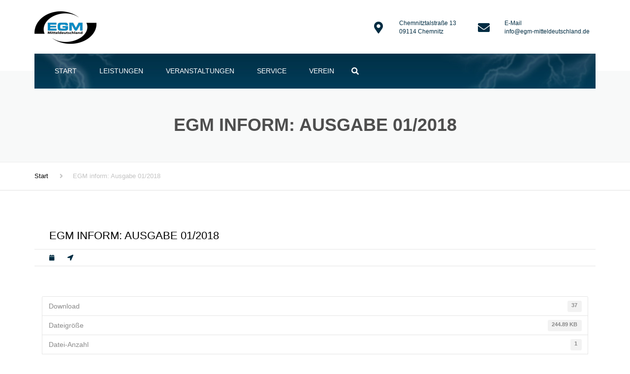

--- FILE ---
content_type: text/css; charset=utf-8
request_url: https://www.egm-mitteldeutschland.de/wp-content/themes/industrial/css/components.css?ver=6.8.3
body_size: 18885
content:
@keyframes progress-bar-stripes{0%{background-position:50px 0}to{background-position:0 0}}.owl-nav button,.owl-wrap{position:relative}@media (max-width:767px){.owl-wrap{padding:0 30px}}.owl-nav{display:inline-block;position:absolute;right:0;top:0}.owl-nav button{background-color:#1bc2a1;border:0;color:#fff;font-size:18px;height:40px;line-height:34px;transition:.2s background-color;width:49px}.owl-nav button:first-of-type{border-radius:3px 0 0 3px}.owl-nav button:first-of-type:focus::after,.owl-nav button:first-of-type:hover::after{opacity:0}.owl-nav button:first-of-type::after{background-color:rgba(0,0,0,.2);content:"";height:100%;position:absolute;right:0;top:0;transition:.2s opacity;width:1px}.owl-nav button:last-of-type{border-radius:0 3px 3px 0}.owl-nav button:focus,.owl-nav button:hover{background-color:#16a085}.filter button:focus,.owl-nav button:focus{outline:0}.owl-nav button i{line-height:1em;text-align:center}.owl-nav-style-2 .owlnext,.owl-nav-style-2 .owlprev{-webkit-appearance:none;-moz-appearance:none;appearance:none;background:0 0;border:0;color:#878787;font-size:21px;opacity:.3;padding:0;position:absolute;top:50%;transform:translateY(-50%);transition:.4s opacity;z-index:10}@media (min-width:768px){.owl-nav-style-2 .owlnext,.owl-nav-style-2 .owlprev{font-size:36px}}.owl-nav-style-2 .owlnext:focus,.owl-nav-style-2 .owlnext:hover,.owl-nav-style-2 .owlprev:focus,.owl-nav-style-2 .owlprev:hover{opacity:1;outline:0}.owl-nav-style-2 .owlnext{right:0;text-align:right}@media (min-width:768px){.owl-nav-style-2 .owlnext{right:-65px}.boxed .owl-nav-style-2 .owlnext{right:-35px}}.owl-nav-style-2 .owlprev{left:0;text-align:left}@media (min-width:768px){.owl-nav-style-2 .owlprev{left:-65px}.boxed .owl-nav-style-2 .owlprev{left:-35px}}.appointment{border:0;box-shadow:0 1px 2px 1px rgba(0,0,0,.12)}@media (min-width:768px){.appointment{display:table}.appointment>*{display:table-cell;width:50%}}.appointment-media{margin-bottom:30px}.appointment-media img,.site-footer select.dropdown_product_cat,aside select.dropdown_product_cat{width:100%}.appointment-content{background-color:#fbfbfb;padding-bottom:30px}.appointment-title.title{font-size:18px;margin-top:0;text-transform:uppercase}.appointment-text,.appointment-title.title{padding-left:30px;padding-right:30px}@media (min-width:768px){.appointment-text,.appointment-title.title{padding-left:50px;padding-right:50px}}.appointment-form{background-color:#fff;padding:20px}.appointment-form p{margin-bottom:0}.appointment-form p+p{margin-top:18px}@media (min-width:768px){.appointment-form{padding:40px}}@media (min-width:1000px){.appointment-form{padding:60px;vertical-align:middle}}@media (min-width:1200px){.appointment-form{padding:80px 90px}}.contact-info.transparent li i,.widget_nav_menu li.current-menu-item>a,.widget_nav_menu li.current_page_item>a,.woocommerce-MyAccount-navigation ul li.is-active>a{color:#fff}.widget_nav_menu .sub-menu>li>ul>li a{padding-left:20px}.widget_nav_menu .sub-menu>li>ul>li ul>li>a{padding-left:30px}.widget_nav_menu .sub-menu>li>ul>li ul>li>ul>li>a{padding-left:40px}.widget_nav_menu .sub-menu>li>ul>li ul>li>ul>li>ul>li>a{padding-left:50px}.vc_row .widget_nav_menu .current-menu-item>a,.woocommerce-MyAccount-navigation .is-active>a,aside.sidebar .widget_nav_menu .current-menu-item>a{background-color:#fab702}.wp-caption{clear:both}.woocommerce form .form-row label[for=terms]{display:inline-block}.mini-cart-list{list-style:none}.top-bar .mini-cart{margin-top:5px}.above-nav-bar .mini-cart>a{top:12px}.site-footer .mini-cart-list li,.site-footer .woocommerce-product-search,aside .mini-cart-list li,aside .woocommerce-product-search{position:relative}.site-footer .woocommerce-product-search input.search-field,aside .woocommerce-product-search input.search-field{background:0 0;border:1px solid #e5e5e5;border-radius:5px;padding:10px 62px 10px 12px;width:100%}.site-footer .woocommerce-product-search input[type=submit],aside .woocommerce-product-search input[type=submit]{background:0 0;border:1px solid #e5e5e5;border-radius:0 5px 5px 0;border-style:none solid;bottom:1px;position:absolute;right:0;text-indent:-9999px;top:1px;white-space:nowrap;width:50px}.site-footer .woocommerce-product-search::after,aside .woocommerce-product-search::after{color:#7f7f7f;content:"";cursor:pointer;font-family:"Font Awesome 5 Free";font-weight:600;pointer-events:none;position:absolute;right:0;text-align:center;top:50%;transform:translateY(-50%);width:50px}.site-footer .mini-cart-list,aside .mini-cart-list{list-style:none;margin-bottom:15px;position:relative}.site-footer .mini-cart-list+p.total>strong,aside .mini-cart-list+p.total>strong{color:#000}.site-footer .mini-cart-list li.empty,aside .mini-cart-list li.empty{padding:17px 19px 17px 0}.site-footer .mini-cart-list li.mini_cart_item,aside .mini-cart-list li.mini_cart_item{padding-left:70px}.site-footer .mini_cart_item_img,aside .mini_cart_item_img{left:0}.site-footer .widget_shopping_cart_content .buttons a,aside .widget_shopping_cart_content .buttons a{background-color:#fab702;color:#fff!important;display:inline-block;float:none;line-height:32px;text-align:center;width:calc(50% - 2px)}.site-footer .widget_price_filter .price_slider_amount button.button:focus,.site-footer .widget_price_filter .price_slider_amount button.button:hover,.site-footer .widget_shopping_cart_content .buttons a:focus,.site-footer .widget_shopping_cart_content .buttons a:hover,aside .widget_price_filter .price_slider_amount button.button:focus,aside .widget_price_filter .price_slider_amount button.button:hover,aside .widget_shopping_cart_content .buttons a:focus,aside .widget_shopping_cart_content .buttons a:hover{background-color:#ffcc43}.site-footer .product-categories,aside .product-categories{list-style:none;padding-left:0}.site-footer .widget_price_filter .price_slider_wrapper,aside .widget_price_filter .price_slider_wrapper{padding-top:0;position:relative}.site-footer .widget_price_filter .price_slider_wrapper .price_slider,aside .widget_price_filter .price_slider_wrapper .price_slider{cursor:pointer;margin:0 19px 27px}.site-footer .widget_price_filter .price_slider_wrapper .price_slider::after,aside .widget_price_filter .price_slider_wrapper .price_slider::after{background-color:#e5e5e5;content:"";height:100%;left:-15px;position:absolute;right:-15px;top:50%;transform:translateY(-50%)}.site-footer .widget_price_filter .ui-slider,aside .widget_price_filter .ui-slider{height:4px;margin-bottom:19px;margin-top:35px;max-width:100%;position:relative;text-align:left}.site-footer .widget_price_filter .ui-slider .ui-slider-range,aside .widget_price_filter .ui-slider .ui-slider-range{background-color:#fab702;border:0;display:block;font-size:.7em;left:0;min-height:4px;position:absolute;top:0;z-index:1}.site-footer .widget_price_filter .ui-slider-handle,aside .widget_price_filter .ui-slider-handle{background-color:#d2d2d2;border:0;border-radius:100%;cursor:ew-resize;height:19px;margin-left:-1px;outline:0;position:absolute;top:50%;transform:translateY(-50%);transition:.2s box-shadow;width:19px;z-index:2}.site-footer .widget_price_filter .ui-slider-handle.ui-state-active,.site-footer .widget_price_filter .ui-slider-handle:hover,aside .widget_price_filter .ui-slider-handle.ui-state-active,aside .widget_price_filter .ui-slider-handle:hover{box-shadow:1px 1px 1px 0 rgba(0,0,0,.2)}.site-footer .widget_price_filter .ui-slider-handle:first-of-type,aside .widget_price_filter .ui-slider-handle:first-of-type{margin-left:-19px}.site-footer .widget_price_filter .price_slider_amount .price_label,aside .widget_price_filter .price_slider_amount .price_label{display:inline-block;text-align:right}.site-footer .widget_price_filter .price_slider_amount .from,.site-footer .widget_price_filter .price_slider_amount .to,aside .widget_price_filter .price_slider_amount .from,aside .widget_price_filter .price_slider_amount .to{color:#fab702}.site-footer .widget_price_filter .price_slider_amount button.button,aside .widget_price_filter .price_slider_amount button.button{background-color:#fab702;border:0;color:#fff!important;display:inline-block;float:none;margin-right:10px;padding:5px 15px;text-align:center;transition:background-color .2s}.site-footer .widget_price_filter .price_slider_wrapper .price_slider::after{background-color:rgba(255,255,255,.127)}.site-footer .mini_cart_item_title,.site-footer .product-title,.site-footer strong,.site-footer-default .working-hours td.important{color:#fff!important}.site-footer .woocommerce-product-search input.search-field,.site-footer .woocommerce-product-search input[type=submit]{border-color:#2e2e2e}select.dropdown_layered_nav_color,select.dropdown_product_cat{padding-right:40px}.select2-container .select2-choice,.select2-container .select2-choice>.select2-chosen,.select2-results li{color:#898989}.woocommerce-checkout .select2-selection--single{border:1px solid #e4e4e4!important;height:auto!important;padding:8px 15px!important}.woocommerce-checkout .select2-selection__arrow{height:100%!important}.woocommerce-checkout .select2-dropdown{border:1px solid #e4e4e4!important}.woocommerce-customer-details{margin-top:15px}.woocommerce .address header.title+.edit,.woocommerce-Address header.title+.edit{display:inline;margin-left:20px;top:-3px}#customer_login .form-row,.lost_reset_password .form-row{margin-bottom:0}#customer_login .form-row:first-child,.lost_reset_password .form-row:first-child{margin-top:0}#customer_login .btn,#customer_login .button,.lost_reset_password .btn,.lost_reset_password .button,.product_list_widget li+li{margin-top:15px}#customer_login label,.lost_reset_password label{font-weight:400}#customer_login label[for=rememberme],.lost_reset_password label[for=rememberme]{display:inline-block;font-weight:400;margin-top:25px}@media (min-width:500px){#customer_login label[for=rememberme],.lost_reset_password label[for=rememberme]{margin-left:20px;margin-top:0}}.woocommerce-password-strength{margin-top:20px}.woocommerce-Message{padding-top:10px;vertical-align:middle}.woocommerce-Message a{float:left;margin-right:15px;margin-top:-9px}.product_list_widget,.widget_layered_nav_filters ul,.widget_rating_filter ul{list-style:none;padding:0}.widget_rating_filter span,ul.page-numbers>li .prev .fa{margin-right:5px}.widget_rating_filter a{transition:.2s opacity}.widget_rating_filter a:focus,.widget_rating_filter a:hover{opacity:.8}.widget_rating_filter .star-rating{float:left}.widget_rating_filter .wc-layered-nav-rating{clear:both;line-height:1em}.widget_rating_filter .wc-layered-nav-rating+.wc-layered-nav-rating{margin-top:10px}.widget_layered_nav_filters a{padding-left:18px;position:relative}.widget_layered_nav_filters a::before{content:"";font-family:"Font Awesome 5 Free";font-weight:600;left:0;position:absolute;text-decoration:none;top:50%;transform:translateY(-50%)}.widget_layered_nav_filters a:focus,.widget_layered_nav_filters a:hover{text-decoration:line-through}.product_list_widget li{padding-left:72px;position:relative}.product_list_widget .product-title{display:block;font-size:14px;margin:0}.gallery-fs figure img,.product_list_widget .mini_cart_item_img{width:100%}.product_list_widget img{border:1px solid #e5e5e5;height:50px;left:0;position:absolute;top:0;width:50px}.faq,.panel-group{border:1px solid #e7e7e7}.anps-shadows .faq,.anps-shadows .panel-group{box-shadow:0 0 1px 0 rgba(0,0,0,.14)}.panel-group+.panel-group{margin-top:45px}.faq+.faq{border-top:none}.panel:last-of-type .panel-title{margin-bottom:-1px}.panel:last-of-type .panel-body{border-bottom:none}.panel:first-of-type .panel-heading::before{display:none}.panel-spacing{border:0;box-shadow:none;padding-bottom:10px}.panel-spacing .panel{border:1px solid #e5e5e5}.panel-spacing .panel .panel-body{border-bottom:none;position:relative}.panel-body{background-color:#f8f9f9;border-bottom:1px solid #e7e7e7;padding:20px}.panel-title{font-size:14px;margin:0;text-transform:uppercase;z-index:1}.panel-title span+i{margin-left:10px;margin-right:0}.panel-title i{margin-right:10px}.gallery-fs figure,.panel-heading,.panel-title{position:relative}.panel-heading::before{background-color:#fff;content:"";height:1px;position:absolute;top:0;width:5px;z-index:1}.panel-heading a{background-color:#fab702;border-bottom:1px solid #fab702;display:block;margin:-1px 0;min-height:50px;padding:17px 74px 17px 20px;transition:.3s color,.2s background-color,.2s border-color}.panel-heading a:not(.collapsed){color:#fff!important}.panel-heading a.collapsed{background:0 0;border-bottom-color:#e7e7e7;color:inherit}.panel-heading a.collapsed:focus,.panel-heading a.collapsed:hover{color:#fab702}.panel-shape-rounded{border-radius:6px;overflow:hidden}.panel-shape-round{border-radius:15px;overflow:hidden}.panel-icon-chevron .panel-heading a::after,.panel-icon-chevron .panel-heading a::before,.panel-icon-plus .panel-heading a::after,.panel-icon-plus .panel-heading a::before,.panel-icon-triangle .panel-heading a::after,.panel-icon-triangle .panel-heading a::before{position:absolute;width:54px;z-index:2}.panel-icon-chevron .panel-heading a::after,.panel-icon-plus .panel-heading a::after,.panel-icon-triangle .panel-heading a::after{font-size:18px;text-align:center;top:50%;transform:translateY(-50%)}.panel-icon-chevron .panel-heading a::before,.panel-icon-plus .panel-heading a::before,.panel-icon-triangle .panel-heading a::before{bottom:0;content:"";top:0;transition:.2s border-color}.panel-icon-chevron .panel-heading a.collapsed::after{content:"";font-weight:600}.panel-icon-chevron .panel-heading a::after,.panel-icon-triangle .panel-heading a::after{content:"";font-family:"Font Awesome 5 Free";font-weight:600}.panel-icon-triangle .panel-heading a.collapsed::after{content:"";font-weight:600}.panel-icon-triangle .panel-heading a::after{content:""}.panel-icon-plus .panel-heading a.collapsed::after{content:"+"}.panel-icon-plus .panel-heading a::after{content:"-"}.panel-icon-align-left .panel-heading::before{left:51px}.panel-icon-align-left .panel-title a{padding-left:74px;padding-right:20px}.panel-icon-align-left .panel-title a.collapsed::before{border-right:1px solid #e1e2e2}.panel-icon-align-left .panel-title a::after,.panel-icon-align-left .panel-title a::before{left:0}.panel-icon-align-left .panel-title a::before{border-right:1px solid rgba(255,255,255,.2)}.panel-icon-align-right .panel-heading::before{right:51px}.panel-icon-align-right a.collapsed::before{border-left:1px solid #e1e2e2}.panel-icon-align-right a::after,.panel-icon-align-right a::before{right:0}.panel-icon-align-right a::before{border-left:1px solid rgba(255,255,255,.2)}.collapsing{height:0;overflow:hidden;position:relative;transition:height .35s ease}.collapse{display:none}.collapse.in,.featured-header a{display:block}.blockquote-style-1,blockquote:not([class]){border:1px solid #e5e5e5;border-style:solid none;font-size:inherit;margin:20px 0;padding:25px 0}.blockquote-style-1 p,blockquote:not([class]) p{border-left:5px solid #fab702;color:#000;line-height:1.5em;padding:0 0 0 36px}.blockquote-style-2{border:0;font-size:inherit;margin:20px 0;padding:0}.blockquote-style-2 p{border-left:7px solid #fab702;line-height:1.5em;padding:0 0 0 19px}.featured:not(.product){background:#fff;border:1px solid #e7e7e7;overflow:hidden;position:relative}.anps-shadows .featured:not(.product){box-shadow:0 1px 3px 0 rgba(0,0,0,.15)}.featured:not(.product) img{width:100%}@media (min-width:768px){.featured:not(.product):focus .featured-content,.featured:not(.product):hover .featured-content{transform:translateY(-100%)}}.featured:not(.product) .featured-title{display:flex;align-items:center;height:72px}.featured:not(.product) .featured-desc{margin-top:-15px;margin-bottom:0}@media (min-width:768px){.featured:not(.product) .featured-desc{margin-top:0;margin-bottom:10px}.featured-has-icon:focus .featured-title,.featured-has-icon:hover .featured-title{padding-left:43px}.featured-has-icon:focus .featured-title::before,.featured-has-icon:hover .featured-title::before{transform:translateX(-100%)}.featured-has-icon:focus .featured-title .featured-title i,.featured-has-icon:hover .featured-title .featured-title i{background:0 0}.featured-has-icon:focus .featured-title .featured-custom-icon-hover,.featured-has-icon:hover .featured-title .featured-custom-icon-hover{opacity:1}.featured-has-icon .featured-title{padding-left:63px;transition:.4s padding}}.featured-has-icon .featured-title i,.featured-has-icon .featured-title::before{content:"";left:0;height:50px;position:absolute;width:50px}@media (max-width:767px){.featured-has-icon .featured-title i,.featured-has-icon .featured-title::before{bottom:100%}}@media (min-width:768px){.featured-has-icon .featured-title i,.featured-has-icon .featured-title::before{height:72px;top:-1px;width:73px}}.featured-has-icon .featured-title::before{transition:.4s transform}.featured-has-icon .featured-title i{color:#fff;line-height:50px;text-align:center;transition:.3s all}@media (max-width:767px){.featured-has-icon .featured-title i{font-size:14px}}@media (min-width:768px){.featured-has-icon .featured-title i{line-height:72px}}.featured-has-icon .featured-title .featured-custom-icon,.featured-has-icon .featured-title .featured-custom-icon img{position:absolute}.featured-has-icon .featured-title .featured-custom-icon{height:50px;left:0;width:50px}@media (max-width:767px){.featured-has-icon .featured-title .featured-custom-icon{bottom:100%}}@media (min-width:768px){.featured-has-icon .featured-title .featured-custom-icon{height:72px;top:0;width:73px}}.featured-has-icon .featured-title img{height:auto;left:50%;max-height:50px;max-width:50px;top:50%;transform:translate(-50%,-50%);width:auto}.featured-has-icon .featured-title a{color:inherit;transition:.2s opacity}.featured-has-icon .featured-title a:focus,.featured-has-icon .featured-title a:hover,.logos-wrapper.style-1 .client a:focus,.logos-wrapper.style-1 .client a:hover,.logos-wrapper.style-3 .client a:focus,.logos-wrapper.style-3 .client a:hover,a.featured-lightbox-link:focus,a.featured-lightbox-link:hover{opacity:.7}.featured-has-icon .featured-custom-icon-hover{opacity:0;z-index:1}.featured-content{background-color:#fff;border-top:5px solid;padding-left:20px;padding-right:20px;position:relative}@media (min-width:768px){.featured-content{left:0;padding-left:30px;padding-right:30px;position:absolute;top:100%;transform:translateY(-72px);transition:.4s transform ease;width:100%}.featured-has-content .featured-content{padding-bottom:30px}.featured-has-link .featured-content,.featured-image .featured-content,.featured-video .featured-content{min-height:120px;padding-bottom:50px}.featured-content .btn{bottom:7px;left:30px;position:absolute;width:auto}}.featured.simple-style.featured-has-icon .featured-title::before{background-color:transparent}.featured.simple-style.featured-has-icon .featured-title{padding-left:33px}@media (max-width:767px){.featured.simple-style.featured-has-icon .featured-title i,.featured.simple-style.featured-has-icon .featured-title::before{top:11px}}.featured.simple-style.featured-has-icon .featured-content{border-top:0;padding-top:2px}.featured-title{color:#000;display:block;font-family:"Montserrat",sans-serif;font-size:18px;line-height:1em!important;margin-bottom:0;margin-top:0}@media (min-width:768px){.featured-title{height:67px}}.featured-header{position:relative;width:100%}@media (min-width:768px){.featured-header{padding-bottom:72px}}.featured-push-top{margin:0 -2px}@media (min-width:1000px){.featured-push-top .featured-header{margin-top:-51.31%;position:absolute}}.featured-large{z-index:1}.featured-large .featured-title{margin-top:10px}@media (min-width:1000px){.featured-large{margin-left:-30px;margin-right:-30px}}.featured-horizontal{min-height:70px;position:relative}.featured-horizontal+.featured-horizontal{margin-top:15px}@media (min-width:768px){.featured-horizontal+.featured-horizontal{margin-top:35px}}.featured-horizontal-header{left:0;position:absolute;top:0;width:100px}.featured-horizontal-title{font-size:16px;margin:0 0 10px}.featured-horizontal-content{padding-left:130px}a.featured-lightbox-link{bottom:18px;font-size:22px;position:absolute;right:30px;transition:.3s opacity}a.featured-lightbox-link svg{height:20px;position:relative;top:2px;width:25px}.breadcrumb{border:1px solid #e7e7e7;border-style:solid none;box-shadow:0 0 1px 0 rgba(0,0,0,.14);font-family:"Montserrat",sans-serif;font-size:13px;padding:12px 0}.breadcrumb ol,.breadcrumb ul{margin:0;padding:0}.breadcrumb li{color:#c3c3c3;display:inline-block;list-style:none;margin:5px 50px 5px 0;position:relative}.breadcrumb li:first-of-type{margin-left:0}.breadcrumb li:last-of-type{margin-right:0}.breadcrumb li:last-of-type::before{display:none}.breadcrumb li::before{content:"";font-family:"Font Awesome 5 Free";font-weight:600;font-size:14px;position:absolute;right:-30px;top:50%;transform:translateY(-50%)}.breadcrumb a{color:#000}.breadcrumb a:focus,.breadcrumb a:hover{color:#fab702}.page-header+.breadcrumb{border-top:none}@media (min-width:1200px){.full-width+.site-main>.breadcrumb:first-child{padding-top:50px}}.btn,.button{background-color:#fab702;border:0;border-radius:4px;color:#fff;cursor:pointer;display:inline-block;font-family:"Montserrat",sans-serif;overflow:hidden;position:relative;text-align:center;text-overflow:ellipsis;text-transform:uppercase;white-space:nowrap;transition:background-color .2s,color .2s}.rev_slider_wrapper .btn,.rev_slider_wrapper .button{transition:.2s background-color,.3s color!important}.btn:focus,.btn:hover,.button:focus,.button:hover{background-color:#ffcc43;color:#fff}.btn[disabled]:not(.btn-minimal),.button[disabled]:not(.btn-minimal){background-color:#f8f9f9!important;color:#777;pointer-events:none}.btn-minimal[disabled]{opacity:.4;pointer-events:none}.btn:not(.btn-minimal):not(.btn-xs){text-align:center;width:100%}@media (min-width:500px){.btn:not(.btn-minimal):not(.btn-xs){width:auto}}.btn,.btn.btn-md,.button{font-size:12px;padding:11px 28px}.btn.btn-sm,.woocommerce-Message .button{font-size:11px;padding:9px 21px}.btn.btn-lg,.btn.btn-wide{font-size:14px;padding:14px 31px}.btn.btn-wide{padding:9px 34px}.btn.btn-xs{font-family:"PT Sans",sans-serif;font-size:12px;padding:3px 11px;text-transform:none}.btn.btn-minimal{background:0 0!important;color:#fab702;padding-left:0;padding-right:0}.btn.btn-minimal:focus,.btn.btn-minimal:hover{color:#ffcc43}.btn.btn-gradient{background:linear-gradient(0deg,rgba(0,0,0,.1),transparent 18px);background-color:#fab702;color:#fff}.btn.btn-gradient:focus,.btn.btn-gradient:hover{background:linear-gradient(0deg,rgba(0,0,0,.1),transparent 18px);background-color:#ffcc43}.btn.btn-dark{background-color:#242424}.btn.btn-dark:focus,.btn.btn-dark:hover{background-color:#fff;color:#242424}.btn.btn-light{background-color:#fff;color:#242424}.btn.btn-light:focus,.btn.btn-light:hover{background-color:#242424;color:#fff}.btn.btn-shadow{overflow:visible}.btn.btn-shadow::after{border-color:#595959 transparent transparent;border-style:solid;border-width:4px 4px 0 0;bottom:3px;content:"";height:0;position:absolute;right:-4px;width:0}.btn-shadow{z-index:1}.clients{padding-left:0}.clients li{list-style:none}.clients li a:focus img,.clients li a:hover img{opacity:.6}.clients .owl-controls{display:none}.logos-wrapper.style-1 .clients{border-bottom:none;border-left:none;margin-left:-19px;margin-right:-19px;overflow:hidden;padding:0;position:relative}.logos-wrapper.style-1 .client{border-right:none;border-top:none;float:left;list-style:none;position:relative;text-align:center;width:100%}.logos-wrapper.style-1 .client a,.logos-wrapper.style-1 .client span{border:4px solid #e5e5e5;display:block;margin-bottom:38px;margin-left:19px;margin-right:19px;padding:20px}@media (min-width:400px)and (max-width:767px){.logos-wrapper.style-1 .client{clear:none;width:50%}.logos-wrapper.style-1 .client:nth-of-type(2n+1){clear:left}}@media (min-width:768px){.logos-wrapper.style-1 .clients-col-1 .client{width:100%}.logos-wrapper.style-1 .clients-col-2 .client{width:50%}.logos-wrapper.style-1 .clients-col-3 .client{width:33.3333%}.logos-wrapper.style-1 .clients-col-4 .client{width:25%}.logos-wrapper.style-1 .clients-col-5 .client{width:20%}.logos-wrapper.style-1 .clients-col-6 .client{width:16.6666%}.logos-wrapper.style-1 .clients-col-7 .client{width:14.2857%}.logos-wrapper.style-1 .clients-col-8 .client{width:12.5%}}.clients.style-2 img{display:inline-block;width:auto}@media (max-width:399px){.clients.style-2 li{padding:15px 0;text-align:center;width:100%}}.clients.style-2.owl-carousel li{display:table;width:100%}.clients.style-2.owl-carousel a{display:table-cell;height:100%;vertical-align:middle;width:100%}@media (min-width:400px){.clients.style-2:not(.owl-carousel){align-items:center;display:flex;flex-wrap:wrap;justify-content:space-between}.no-flexbox .clients.style-2:not(.owl-carousel){display:table;width:100%}.no-flexbox .clients.style-2:not(.owl-carousel) li{display:table-cell}}@media (min-width:400px)and (max-width:1000px){.clients.style-2.owl-carousel{text-align:center}}@media (min-width:400px)and (max-width:768px){.clients.style-2:not(.owl-carousel) li{flex:1 1 50%;max-width:50%;padding:20px;text-align:center}}.logos-wrapper.style-3 .clients{border-bottom:none;border-left:none;margin-left:-19px;margin-right:-19px;overflow:hidden;padding:0;position:relative;text-align:center}.logos-wrapper.style-3 .client{border-right:none;border-top:none;display:inline-block;list-style:none;position:relative;text-align:center;width:100%}.logos-wrapper.style-3 .client a,.logos-wrapper.style-3 .client span{display:block;margin-bottom:38px;margin-left:19px;margin-right:19px}@media (min-width:400px)and (max-width:767px){.logos-wrapper.style-3 .client{clear:none;width:50%}.logos-wrapper.style-3 .client:nth-of-type(2n+1){clear:left}}@media (min-width:768px){.logos-wrapper.style-3 .clients-col-1 .client{width:100%}.logos-wrapper.style-3 .clients-col-2 .client{width:50%}.logos-wrapper.style-3 .clients-col-3 .client{width:33.3333%}.logos-wrapper.style-3 .clients-col-4 .client{width:25%}.logos-wrapper.style-3 .clients-col-5 .client{width:20%}.logos-wrapper.style-3 .clients-col-6 .client{width:16.6666%}.logos-wrapper.style-3 .clients-col-7 .client{width:14.2857%}.logos-wrapper.style-3 .clients-col-8 .client{width:12.5%}}.comments-list,.comments-list .children{list-style:none;padding:0}.comment,.review{padding-left:114px;position:relative}.comment.bypostauthor,.review.bypostauthor{background-color:#f9f9f9;padding:15px 15px 15px 129px}.comment.bypostauthor .comment-avatar,.review.bypostauthor .comment-avatar{left:15px;top:15px}.comment .children,.comment:not(:first-of-type),.review .children,.review:not(:first-of-type),.tab-content .comment:not(:first-of-type){margin-top:31px}@media (min-width:1000px){.comment .children,.comment:not(:first-of-type),.review .children,.review:not(:first-of-type){margin-top:61px}}.comment .star-rating,.review .star-rating{display:inline-block;float:none!important}@media (max-width:767px){.comments-list .children{margin-left:-114px}}.comment-avatar{left:0;position:absolute;top:0}.comment-meta{border-bottom:1px solid #e5e5e5;margin-bottom:22px;margin-top:4px;padding-bottom:12px}@media (max-width:999px){.comment-meta>*{margin-top:7px}.comment-meta>:not(.btn){display:block}}@media (min-width:1000px){.comment-meta>*{display:inline-block}.comment-meta>:not(.verified){margin-left:14px}.comment-meta>:first-child{margin-left:0}.comment-meta>.star-rating{top:5px!important}}.comment-date,[itemprop=datePublished]{font-size:11px;text-transform:uppercase}.comment-date i{color:#fab702;font-size:12px}[itemprop=datePublished]::before{color:#fab702;content:"";font:16px/1 FontAwesome;font-size:inherit;margin-left:5px;margin-right:5px;text-rendering:auto}.comment-author,[itemprop=author]{color:#000;font-weight:400}.comment-respond{margin-top:40px;clear:both}.comments-list .comment-respond{margin-top:20px}@media (min-width:768px){.comment-respond{margin-top:80px}}.comment-reply-link,.table.shop_attributes td,.table.shop_attributes th,.top-bar .widget{vertical-align:middle}.contact-info{line-height:1.4286em;list-style:none;padding:0}.contact-info li{border-radius:4px;padding:7px 12px 7px 44px;position:relative}.contact-info li::before{border-right:1px solid;bottom:1px;content:"";left:0;position:absolute;top:1px;width:31px}.contact-info i{left:0;position:absolute;text-align:center;top:50%;transform:translateY(-50%);width:31px}.contact-info-no-icon{padding-left:0!important}.sidebar .contact-info li{background-color:#f7f7f7;margin-top:5px}.sidebar .contact-info li::before{border-right-color:#e1e2e2}.site-footer-default .contact-info li{margin-top:6px}.site-footer-default .contact-info li::before{border-right-color:rgba(52,52,52,.8);content:"";height:100%;left:0;position:absolute;top:0;width:31px}.site-footer-modern .contact-info li{border-bottom:1px solid;padding-bottom:10px;padding-top:10px}.site-footer-modern .contact-info li::before{display:none}.contact-info.transparent li{border:1px solid rgba(255,255,255,.2)}.contact-info.transparent li::before{border-right-color:rgba(255,255,255,.2)}header.classic .contact-info.transparent li{border:1px solid #d9d9d9}header.classic .contact-info.transparent li::before{border-right-color:#d9d9d9}.top-bar .contact-info a,.top-bar .contact-info.transparent li i,header.classic .contact-info.transparent li i{color:#8c8c8c}.top-bar .widget{display:inline-block;float:none}.top-bar .widget:not(:first-child){margin-left:45px}.top-bar .widget .row{min-height:42px}.top-bar .widget .row ul{margin-bottom:0;margin-top:0;vertical-align:middle}.top-bar .widget .row ul li{margin-bottom:0;margin-top:0;min-height:42px}.top-bar .contact-info{height:42px;line-height:42px;margin:0}.top-bar .contact-info li{border:0;display:inline-block;line-height:inherit;padding:0 0 0 20px;vertical-align:middle}.top-bar .contact-info li+li{margin-left:15px}.top-bar .contact-info li:not(:first-child){margin-left:7px}.top-bar .contact-info li:not(:last-child){padding-right:20px}.top-bar .contact-info li::before{border:0;width:15px}.top-bar .contact-info li i{text-align:left}.top-bar .contact-info a:hover,header.site-header.classic nav.site-navigation .above-nav-bar .contact-info li a:hover{color:#fab702}.top-bar .contact-info .contact-info-icon-link{transition:.3s opacity}.top-bar .contact-info .contact-info-icon-link:focus,.top-bar .contact-info .contact-info-icon-link:hover{opacity:.7}.top-bar .social{margin-top:0}.top-bar .social li a{height:42px;line-height:42px}.top-bar .textwidget{line-height:42px}.top-bar .contact-info.transparent li{border:0;display:inline-block;padding:5px 12px 5px 34px}.top-bar .contact-info.transparent li::before{border-right-color:transparent}header.classic .contact-info li,header.transparent .contact-info li{padding:5px 12px 5px 44px}.contact-info.style-4 i{border:1px solid #e5e5e5;border-radius:4px;font-size:18px;height:40px;line-height:40px;width:43px}.contact-info.style-4 li{padding-left:55px;text-align:left}.contact-info.style-4 li::before{display:none}@media (min-width:1200px){.large-above-menu .contact-info{font-size:12px;margin-bottom:0}.large-above-menu .contact-info i{border:1px solid #e5e5e5;border-radius:4px;font-size:24px;height:64px;line-height:64px;width:64px}.large-above-menu .contact-info li{display:inline-block;padding-left:74px;text-align:left}.large-above-menu .contact-info li+li{margin-left:12px}.large-above-menu .contact-info li::before{display:none}}header.site-header .contact-info.style-4 li{padding-left:55px}@media (max-width:1200px){.contact-info.style-4{margin-left:0}.contact-info.style-4 i{border:1px solid rgba(255,255,255,.2)}}:not(.widget)>.download{font-family:"Montserrat",sans-serif;font-size:18px;font-weight:400;padding:21px 15px 50px;position:relative}:not(.widget)>.download .btn{bottom:-7px;position:absolute;right:0}@media (min-width:768px){:not(.widget)>.download{padding:21px 200px 21px 60px}}:not(.widget)>.download-content{padding-left:43px;position:relative}:not(.widget)>.download-content i{font-size:30px;left:0;margin-top:-1px;position:absolute;top:50%;transform:translateY(-50%)}.sidebar .download a{background-color:#fab702;border-radius:4px;color:#fff;display:block;padding:8px 10px 8px 47px;position:relative}.sidebar .download a:focus,.sidebar .download a:hover{background-color:#ffcc43}.sidebar .download i,.site-footer .download i{font-size:16px;height:100%;left:0;position:absolute;top:0;width:34px}.sidebar .download i::after{background-color:#e1e2e2;bottom:1px;content:"";opacity:.45;position:absolute;right:0;top:1px;width:1px}.sidebar .download i::before{left:50%;position:absolute;top:50%;transform:translate(-50%,-50%)}.site-footer .download a{border:1px solid #2e2e2e;border-radius:4px;color:#fff;display:block;padding:6px 10px 6px 47px;position:relative}.site-footer .download a:focus,.site-footer .download a:hover{color:#fab702}.site-footer .download i::after{background-color:rgba(255,255,255,.2);bottom:1px;content:"";opacity:.45;position:absolute;right:0;top:1px;width:1px}.gallery-fs .gallery-fs-fullscreen i,.gallery-fs .owl-nav>* i,.site-footer .download i::before{left:50%;position:absolute;top:50%;transform:translate(-50%,-50%)}.site-footer .download-icon{color:#898989}.gallery-item{border:0;box-shadow:0 1px 2px 1px rgba(0,0,0,.12)}.gallery{margin-top:-30px}.gallery>[class*=col-]{margin-top:30px}@media (max-width:600px){.gallery>[class*=col-]{width:50%}}.gallery a{display:block;overflow:hidden;position:relative}.gallery a:focus::after,.gallery a:focus::before,.gallery a:hover::after,.gallery a:hover::before{opacity:1}.gallery a::after,.gallery a::before{display:block;opacity:0;position:absolute;transition:opacity .3s}.gallery a::before{background-color:rgba(0,0,0,.7);bottom:-10px;content:"";left:-10px;right:-10px;top:-10px}.gallery a::after{color:#fff;content:"";font-family:"Font Awesome 5 Free";font-weight:600;font-size:24px;left:50%;top:50%;transform:translateX(-50%) translateY(-50%)}.gallery-caption{color:#999;padding:12px 18px}.gallery{margin-left:-15px!important;margin-right:-15px!important}.gallery .gallery-item{border:0;box-shadow:none;margin-bottom:0!important;margin-top:0!important;padding:15px}.gallery .gallery-item img{border:0!important;box-shadow:0 1px 2px 1px rgba(0,0,0,.12)}.gallery-columns-3 .gallery-item{width:33.33%!important}.gallery-simple{margin:-4px}.gallery-simple__item{float:left;font-size:0;line-height:0;padding:4px}@media (min-width:500px){.gallery-simple__item{width:50%}}.gallery-simple__link{box-shadow:0 1px 2px 1px rgba(0,0,0,.12);display:block;overflow:hidden}.gallery-simple__link img{transform:translate3d(0,0,0) scale(1.001);transition:.2s transform}.gallery-simple__link:focus img,.gallery-simple__link:hover img{transform:translate3d(0,0,0) scale(1.1)}.gallery-simple--col-2 .gallery-simple__item{width:50%}@media (min-width:1000px){.gallery-simple--col-3 .gallery-simple__item{width:33.333%}.gallery-simple--col-4 .gallery-simple__item{width:25%}}.gallery-fs{border:1px solid #e5e5e5;overflow:hidden}.anps-shadows .gallery-fs{border:0;box-shadow:0 1px 2px 1px rgba(0,0,0,.12)}.gallery-fs .owl-item img{border-radius:3px}.gallery-fs .owl-item a{display:block;margin:0 2px;position:relative}.gallery-fs .owl-item a::after{border:3px solid transparent;border-radius:3px;content:"";display:block;height:100%;left:0;position:absolute;top:0;transition:.3s border-color;width:100%}.gallery-fs .owl-item a.selected::after,.gallery-fs .owl-item a:focus::after,.gallery-fs .owl-item a:hover::after{border-color:#fab702;cursor:pointer}.gallery-fs .gallery-fs-fullscreen,.gallery-fs .owl-nav>*{border:1px solid;border-radius:3px;color:#ccc;cursor:pointer;display:inline-block;font-size:18px;height:37px;opacity:1;padding:0;width:37px}.gallery-fs .owl-nav>*{background:0 0;position:relative}.gallery-fs .gallery-fs-fullscreen+*,.gallery-fs .owl-nav>*+*{margin-left:6px}.gallery-fs .owl-nav{position:absolute;right:21px;top:-49px}.gallery-fs figcaption{min-height:57px;padding:19px 150px 19px 21px}.gallery-fs .gallery-fs-nav,article.post.sticky{position:relative}.gallery-fs .gallery-fs-fullscreen{background:0 0;bottom:11px;position:absolute;right:106px}.gallery-fs-thumbnails{border-top:1px solid #e5e5e5;padding:18px 21px}.icon+.icon{margin-top:45px}.icon-title{font-size:18px;margin:0;text-transform:uppercase}.icon-header{margin-bottom:20px;position:relative}.icon-desc{color:#727272;margin-top:20px}.icon-media{color:#fab702}.icon-media img{width:100%}.icon:not(.icon-center) .icon-header{align-items:center;-js-align-items:center;display:flex;-js-display:flex;width:100%}.icon:not(.icon-center) .icon-title{padding-left:23px;width:100%}.icon:not(.icon-center) .icon-media{flex-grow:0;-js-flex-grow:0;flex-shrink:0;-js-flex-shrink:0}@media (min-width:1000px){.icon-right{text-align:right}.icon-right .icon-header{justify-content:flex-end;-js-justify-content:flex-end}.icon-right .icon-title{padding-right:23px}.icon-right .icon-media{order:1;-js-order:1}}.icon-center{text-align:center}.icon-center .icon-title{margin-top:15px}.icon-center .icon-media{display:inline-block}.anps-info{border:1px rgba(0,0,0,.2);border-style:none solid;position:relative}@media (min-width:768px){.anps-info{display:table;width:100%}.anps-info-col-1>*{width:100%}.anps-info-col-2>*{width:50%}.anps-info-col-3>*{width:33.3333%}.anps-info-col-4>*{width:25%}.anps-info-col-5>*{width:20%}}.anps-info-element{font-size:16px;padding:30px;position:relative;text-align:center}@media (min-width:1000px){.anps-info-element{padding:40px}}@media (min-width:768px){.anps-info-element{display:table-cell;text-align:left}}.anps-info-element:first-child .anps-info-divider{display:none}.anps-info-title{font-size:24px;margin:0;text-transform:uppercase}@media (min-width:768px)and (max-width:999px){.anps-info-title{word-break:break-all}}.anps-info-text{margin-bottom:0;margin-top:15px}.anps-info-divider,.anps-info-shadow{left:0;position:absolute;top:0;width:100%}.anps-info-shadow{background-color:#000;height:5px;opacity:.5}.anps-info-shadow::after,.anps-info-shadow::before{background-color:inherit;content:"";height:100%;position:absolute;width:2000px}.anps-info-shadow::after{left:100%}.anps-info-shadow::before{right:100%}.anps-info-divider{background-color:rgba(0,0,0,.2);height:1px}@media (min-width:768px){.anps-info-divider{height:100%;width:1px}}.anps-info-it-wrap{font-size:22px;margin-top:30px}.anps-info-it-wrap .fa{margin-right:12px}.anps-info-icons-wrap{font-size:24px;margin-top:23px}.anps-info-icons-wrap .fa+.fa{margin-left:20px}.anps-info-button .btn{font-size:14px;margin-top:17px}.info-table-icon{color:#fab702;font-size:18px}.info-table-content{color:#000}.info-table-content strong{color:#898989;font-weight:400}.info-table-row:first-of-type>::after,table.table.table-bordered thead tr:first-of-type td:after,table.table.table-bordered thead tr:first-of-type td:before,table.table.table-bordered thead tr:first-of-type th:after,table.table.table-bordered thead tr:first-of-type th:before{display:none}.info-table{border:1px solid #e5e5e5;border-bottom:none;width:100%}.anps-shadows .info-table{border:0;box-shadow:0 1px 2px 1px rgba(0,0,0,.12)}.info-table td,.info-table th{border-bottom:1px solid #e5e5e5;padding:16px 23px;position:relative;vertical-align:middle}.info-table td::after,.info-table th::after{background-color:#fff;content:"";height:1px;position:absolute;top:-1px;width:2px}.info-table th{border-right:1px solid #e5e5e5;font-weight:400;text-align:center;width:63px}.info-table th::after{right:0}.info-table td{border-left-style:none}.info-table td::after{left:0}.jumbotron{background-size:cover;color:#5a5a5a;font-size:18px;padding-bottom:33px;padding-top:33px}@media (min-width:768px){.jumbotron{padding-bottom:63px;padding-top:63px}}@media (min-width:1000px){.jumbotron{padding-bottom:133px;padding-top:133px}}.jumbotron .wpb_column>.vc_column-inner:first-child{padding-top:0!important}.jumbotron .wpb_column>.vc_column-inner:first-child>.wpb_wrapper{margin-top:0!important}.font-size-18{color:#5a5a5a;font-size:18px}.list,.social{list-style:none;margin:20px 0;padding:0}.list li+li{margin-top:11px}.list li::before{color:#fab702;font-family:"Font Awesome 5 Free";font-weight:600;margin-right:14px}.list-default li::before{content:""}.list-circle-arrow li::before{content:""}.list-triangle li::before{content:""}.list-hand li::before{content:""}.list-square li::before{content:""}.list-arrow li::before{content:""}.list-circle li::before{content:""}.list-circle-check li::before{content:""}ol.list{font-weight:700;list-style:decimal;margin-left:14px}ol.list span{font-weight:400;padding-left:11px}.post-content ul ul{list-style-type:circle}.social{display:inline-block;line-height:0;margin:-5px 0}.social:after,.social:before{content:" ";display:table}.social:after{clear:both}.social li{float:left;margin:5px 0}.social li+li,ul.page-numbers>li .next .fa{margin-left:5px}.site-footer .social li{margin-bottom:-4px;margin-top:8px}.social a{transition:background-color .2s,color .2s;background-color:#fab702;border-radius:4px;color:#fff;display:block;height:32px;position:relative;width:32px}.social a:focus,.social a:hover{background-color:#ffcc43;color:#fff}.social a[style]{transition:.2s opacity}.social a[style]:focus,.social a[style]:hover{opacity:.7}.social i{left:50%;position:absolute;top:50%;transform:translateX(-50%) translateY(-50%)}@media (min-width:1200px){.large-above-menu .social{display:block;margin:0}.large-above-menu .social a{font-size:18px;height:62px;width:64px}}.site-main .social.social-minimal a{background:0 0;color:#000;font-size:19px;height:auto;width:auto}@media (min-width:1000px){.site-main .social.social-minimal a{font-size:15px}}.site-main .social.social-minimal a:focus,.site-main .social.social-minimal a:hover{color:#898989}.site-main .social.social-minimal a .fa{position:static;transform:none}.site-main .social.social-minimal li+li{margin-left:17px}.site-footer .social.social-minimal,.top-bar .social{margin-left:-10px;margin-right:-10px}.site-footer .social.social-minimal a,.top-bar .social a{background:0 0;color:#898989}.site-footer .social.social-minimal a:focus,.site-footer .social.social-minimal a:hover,.social.social-border a:focus,.social.social-border a:hover,.top-bar .social a:focus,.top-bar .social a:hover{background:0 0;color:#fab702}.social.social-border li,.top-bar .social li{margin:0}.social.social-border{border:1px solid #e5e5e5;border-radius:4px;padding:0 10px}.social.social-border a{background:0 0;color:#898989;height:40px;width:35px}.social.social-border i{font-size:18px}.ghost-nav-wrap .social.social-border,.site-header.transparent .social.social-border{border-color:rgba(255,255,255,.2)}.ghost-nav-wrap .social.social-border{border:0;padding:0;text-align:center}.ghost-nav-wrap .social.social-border li{display:inline-block;float:none;margin-bottom:5px!important}.site-footer .social.social-border{border-color:rgba(255,255,255,.2)}.site-footer .social.social-border a{height:33px;width:30px}.site-footer .social.social-border i{font-size:14px}@media (min-width:1200px){.large-above-menu .social.social-border a{font-size:18px;height:62px;width:45px}}.social.social-transparent-border a{background:0 0;border:1px solid #e5e5e5;color:#898989}.site-header.transparent .social.social-transparent-border a:focus,.site-header.transparent .social.social-transparent-border a:hover,.social.social-transparent-border a:focus,.social.social-transparent-border a:hover{background:0 0;color:#fab702}.site-header.transparent .social.social-transparent-border a{color:#fff}.ghost-nav-wrap .social.social-transparent-border a,.site-footer .social.social-transparent-border a,.site-header.transparent .social.social-transparent-border a{border-color:rgba(255,255,255,.2)}.star-rating{color:#fab702;display:block;font-family:"Font Awesome 5 Free";font-size:11px;height:18px;line-height:1em;overflow:hidden;position:relative;text-indent:999px;white-space:nowrap;width:63px}.star-rating span::before,.star-rating::before{content:"";font-weight:400;left:0;position:absolute;text-indent:0;top:0}.star-rating span{left:0;overflow:hidden;padding-top:2em;position:absolute;top:0}.star-rating span::before{font-weight:600}.product .star-rating{float:right;text-indent:0;top:1px}.stars-vote{margin-top:5px}.stars,.stars a{overflow:hidden;position:relative}.stars{clear:both;color:#fab702;display:inline-block;font-family:"Font Awesome 5 Free";font-size:18px;height:18px;margin:0 0 0 10px;top:2px;line-height:1em}.stars:hover a::before{content:""!important;font-weight:600}.stars:hover a:hover~a::before{content:""!important;font-weight:400}.stars a{float:left;margin-right:1px;opacity:1;text-indent:-999px;width:19px}.stars a:focus,.stars a:hover{color:#fab702}.stars a::before{left:0;position:absolute;text-indent:0;top:0}.stars.selected a::before{content:"";font-weight:600}.stars a::before,.stars.selected a.active~a::before{content:"";font-weight:400}.title,.widgettitle{display:inline-block;position:relative}.title.small-margin,.widgettitle.small-margin{margin-bottom:38px}@media (min-width:768px){.title,.widgettitle{margin-bottom:60px}}.title::after,.widgettitle::after{background-color:#fab702;bottom:-16px;content:"";height:3px;left:0;position:absolute;width:73px}.text-center .title::before,.text-center .widgettitle::before{display:none}.text-center .title::after,.text-center .widgettitle::after{left:calc(50% - 37px)}.title{font-size:24px;margin-bottom:40px}.page-header{background-color:#f8f9f9;margin:0;position:relative}.page-header .page-title{color:#4e4e4e;font-family:"Montserrat",sans-serif;font-size:28px;font-weight:700;margin:0}@media (min-width:1000px){.page-header .page-title{font-size:36px}}.page-header-media{background-image:center;background-size:cover;margin:0 -15px;overflow:hidden}.page-header-media .page-title{color:#fff;position:relative;z-index:1}.page-header-media::before{background-color:rgba(0,0,0,.4);content:"";height:100%;left:0;position:absolute;top:0;width:100%;z-index:1}@media (max-width:999px){.page-header-media .page-header-video{display:none}}.page-header-media .page-header-video{left:50%;min-height:100%;min-width:100%;position:absolute;top:50%;transform:translate(-50%,-50%);z-index:0}.page-header-media .page-header-video iframe,.page-header-media .page-header-video video{height:100%;width:100%}.page-header-sm{padding:43px 0;text-align:center}@media (min-width:1000px){.page-header-sm{padding:73px 0}}.page-header-lg{padding:130px 15px 30px}@media (min-width:768px){.page-header-lg{height:250px;padding:0}.page-header-lg .page-title{bottom:30px;left:15px;position:absolute}.page-header-lg .container{height:100%}}@media (min-width:1000px){.page-header-lg{height:300px}.page-header-lg .page-title{bottom:51px}}@media (min-width:1200px){.page-header-lg{height:387px}}.nav-links,ul.page-numbers{margin-top:45px}.nav-links>*,ul.page-numbers>*{display:inline-block;overflow:hidden;text-align:center}.nav-links>*+*,ul.page-numbers>*+*{margin-left:4px}ul.page-numbers{list-style:none;padding:0}ul.page-numbers>li>*{background-color:#dedede;border-radius:3px;color:#afafaf;display:block;padding:6px;width:32px}ul.page-numbers>li>.next,ul.page-numbers>li>.prev{padding-left:14px;padding-right:14px;width:auto}ul.page-numbers>li>.current,ul.page-numbers>li>:focus,ul.page-numbers>li>:hover{background-color:#fab702;color:#fff}.nav-links>:not(.dots){background-color:#dedede;border-radius:3px;color:#afafaf;padding:6px;width:32px}.nav-links>:not(.dots).next,.nav-links>:not(.dots).prev{padding-left:14px;padding-right:14px;width:auto}.nav-links>:not(.dots).current,.nav-links>:not(.dots):focus,.nav-links>:not(.dots):hover{background-color:#fab702;color:#fff}.post,.post>header .wpb_content_element{margin:0}.post.post-single header,.post:not(.post-single){border:1px solid #e5e5e5}.anps-shadows .post.post-single header,.anps-shadows .post:not(.post-single){border:0;box-shadow:0 1px 2px 1px rgba(0,0,0,.12)}.post+.post{margin-top:60px}.post:not(.post-single) .post-content{padding:0 20px}@media (min-width:768px){.post:not(.post-single) .post-content{padding:0 30px}}.post .post-desc{padding-bottom:15px}.post .post-desc>:first-child{margin-top:0}.post .post-desc>:last-child{margin-bottom:0}.post .btn{bottom:-7px;position:relative}.recent-news .post{margin:15px 1px}.post+.title{margin-top:60px}@media (min-width:768px){.post+.title{margin-top:80px}}.post>header .attachment-large,.woocommerce .flex-control-thumbs.owl-carousel img{width:100%}.post-title{font-size:22px;margin:0;padding-left:20px;padding-right:20px;padding-top:20px;word-wrap:break-word}@media (min-width:768px){.post-title{padding-left:30px;padding-right:30px}}.recent-news .post-title{font-size:16px}.post-meta{border:1px solid #e5e5e5;border-style:solid none;margin:15px 0;padding:5px 20px;text-transform:uppercase}@media (min-width:768px){.post-meta{padding:5px 30px}}.post-meta li{display:inline-block;font-size:11px;list-style:none;margin-right:20px}.post-meta li:last-of-type{margin-right:0}.post-meta li a,.price del,.product_meta .posted_in a,.product_meta>span>span{color:#898989}.post-meta li a:focus,.post-meta li a:hover{color:#ffcc43}.post-meta i{color:#fab702;font-size:12px;margin-right:6px}.post.post-single header{margin-bottom:30px}.post.post-single .post-meta{border-bottom:none;margin-bottom:0}.post-author{border:0;box-shadow:0 1px 2px 1px rgba(0,0,0,.12);display:block;min-height:101px;overflow:hidden;padding:15px 15px 15px 127px;position:relative;vertical-align:middle}.post-author img{left:0;position:absolute;top:0;width:102px}.post-author-title{display:block;margin-bottom:5px;text-transform:uppercase}.post-author-title strong,.post-info th{color:#000;font-weight:400}.post-author-desc{line-height:1.5em;margin-bottom:0}.post-info{border-collapse:separate;border-spacing:0 10px;width:100%}.post-info,.post-info+.post-author{margin-top:22px}.post-info td{background-color:#f7f7f7;padding-bottom:16px;padding-top:16px;color:#a8a8a8;font-style:italic;padding-left:21px;padding-right:21px}.post-info th{background-color:#f7f7f7;border-right:1px solid #e5e5e5;padding:16px 41px;text-align:center;white-space:nowrap;width:1px}.post-info td a{color:inherit}.post-info td a:focus,.post-info td a:hover,.product_meta .posted_in a:focus,.product_meta .posted_in a:hover{color:#fab702}.post.type-2{margin-bottom:40px}article.post{margin-bottom:60px}article.post.sticky:before{content:"";background-color:#fab702;width:6px;position:absolute;left:-1px;top:0;bottom:0;z-index:11}@media (min-width:992px){.anps-blog .col-md-4:nth-of-type(3n+1),.anps-blog .col-md-6:nth-of-type(2n+1){clear:both}}.post-carousel .owl-nav{font-size:21px;left:0;position:absolute;right:0;top:50%;transform:translateY(-50%)}.owl-next,.owl-prev{background-color:#000;color:#fff;line-height:1em;opacity:.35;padding:24px;transition:.4s opacity}.owl-next:focus,.owl-next:hover,.owl-prev:focus,.owl-prev:hover,.woocommerce .flex-control-thumbs img:focus,.woocommerce .flex-control-thumbs img:hover{opacity:.7}.owl-prev{float:left}.owl-next{float:right}.search-results{margin-bottom:40px}.search-results>.container{margin-bottom:60px}.search-results .navigation.pagination{margin-bottom:-20px;margin-top:60px}.post-minimal header{margin-bottom:22px}.post-minimal-title{font-size:18px;font-weight:700;margin:0;text-transform:uppercase}.post-minimal-wrap{border-left:3px solid #000;line-height:0;padding-left:16px}.post-minimal-meta{font-size:14px;list-style:none;margin:7px 0 0;padding:0}.post-minimal-meta .fa{font-size:16px;margin-right:14px}.post-minimal-dark .post-minimal-meta{color:rgba(0,0,0,.4)}.post-minimal-light .post-minimal-title{color:#fff}.post-minimal-light .post-minimal-meta{color:rgba(255,255,255,.4)}.products:not(.related):not(.up-sells){margin-left:-15px;margin-right:-15px}.products{list-style:none;margin-top:-40px;padding:0;position:relative}.products::after{clear:both;content:"";display:table}.products:not(.related):not(.upsells){padding-bottom:45px}@media (min-width:480px){.products .col-xs-6:nth-of-type(2n+1){clear:left}}@media (min-width:768px){.products .col-sm-4:nth-of-type(n){clear:none}.products .col-sm-4:nth-of-type(3n+1){clear:left}}@media (min-width:1000px){.products{margin-top:-50px}.products .col-md-3:nth-of-type(n){clear:none}.products .col-md-3:nth-of-type(4n+1){clear:left}}.products .add-to-cart-wrapper,.products .product-header::before{transition:.3s opacity}.products .btn,.products .button{display:none}.products .add-to-cart-wrapper{-webkit-backface-visibility:hidden;backface-visibility:hidden;left:50%;max-width:80%;opacity:0;position:absolute;top:50%;transform:translate(-50%,-50%);width:100%;z-index:1}.products .add-to-cart-wrapper .btn,.products .add-to-cart-wrapper .button{display:inline-block;width:100%!important}.products.related,.products.upsells{margin-top:0}.product{margin-bottom:0!important;margin-top:40px}.product .price{float:left}@media (max-width:400px){.product{width:100%}}@media (min-width:1000px){.product{margin-top:50px}}.product-header{border:1px solid #e5e5e5;position:relative}.anps-shadows .product-header{border:0;box-shadow:0 1px 2px 1px rgba(0,0,0,.12)}.product-header:focus .add-to-cart-wrapper,.product-header:focus::before,.product-header:hover .add-to-cart-wrapper,.product-header:hover::before{opacity:1}.product-header::before{background-color:rgba(230,230,230,.7);content:"";display:block;height:100%;left:0;opacity:0;position:absolute;top:0;width:100%}.onsale,.product-title{text-transform:uppercase}.product-title{font-size:17px;margin-top:13px}.onsale{background-color:#fab702;border-radius:4px;color:#fff;font-family:"Montserrat",sans-serif;font-size:11px;height:42px;min-width:42px;padding:10px 5px;position:absolute;right:-4px;text-align:center;top:-4px;z-index:1}.product-single>.row .onsale{left:11px;right:auto}.product-single>.row .product-title{margin-top:0}.product-single>.row .zoom{transition:opacity .4s}.product-single>.row .zoom:focus,.product-single>.row .zoom:hover{opacity:.8}.price{color:#fab702;font-family:"Montserrat",sans-serif}.price,.price ins{text-decoration:none}.before-loop,p.woocommerce-noreviews{margin-bottom:20px}.before-loop:after,.before-loop:before{content:" ";display:table}.before-loop:after{clear:both}.before-loop .woocommerce-result-count{color:#a3a3a3}@media (min-width:768px){.before-loop .woocommerce-result-count{float:left}.before-loop .woocommerce-ordering{float:right;margin-top:-10px;position:relative}.before-loop .woocommerce-ordering select{-webkit-appearance:none;-moz-appearance:none;appearance:none;background:0 0;border-radius:3px;padding-right:35px;position:relative;z-index:1}.before-loop .woocommerce-ordering::before{content:"";font-family:"Font Awesome 5 Free";font-weight:600;pointer-events:none;position:absolute;right:18px;top:50%;transform:translateY(-50%)}}body.product-single>.row .product:not(.related) .product-title{display:block;font-size:36px;margin-bottom:50px;width:100%}body.product-single>.row .product-image{position:relative;top:8px}body.product-single>.row .product-title{margin-bottom:60px}.btn.btn-md.single_add_to_cart_button,.button.single_add_to_cart_button{padding:9px 28px 8px}.product-top-meta{border-bottom:1px solid #e5e5e5;clear:both;font-family:"Montserrat",sans-serif;margin-bottom:25px;padding-bottom:35px;width:100%}.product-top-meta .star-rating{float:none}.product-top-meta .woocommerce-review-link{font-size:12px;text-transform:uppercase}.product-top-meta .price{color:#000;float:none;font-size:40px;height:auto;line-height:34px;margin-right:15px;padding-top:2px}@media (max-width:767px){.product-top-meta .price{margin-bottom:15px}}@media (min-width:768px){.product .product-top-meta>div:not(.woocommerce-product-rating){float:left}}.woocommerce-product-details__short-description{border-bottom:1px solid #e5e5e5;margin-bottom:20px;padding-bottom:15px}.product_meta{color:#292929;font-size:14px}.product_meta>span{display:block}.product_meta .posted_in{margin-bottom:15px}.product_meta .sku_wrapper{margin-bottom:10px}.orderform{margin-bottom:30px;margin-top:30px;padding-left:100px;position:relative}.orderform .minus{transition:.2s background-color;border-style:none none none solid}.orderform .minus,.orderform .plus{background:0 0;border:1px solid #e5e5e5;height:50%;position:absolute;right:1px;transition:.2s background-color;width:25px;line-height:1}.orderform .minus:focus,.orderform .minus:hover,.orderform .plus:focus,.orderform .plus:hover{color:#000}@media (min-width:1000px){.orderform .btn.btn-md,.orderform .button{width:100%}}.orderform .plus{border-style:none none solid solid;top:0}.orderform .minus{bottom:0}.orderform .quantity-field{-moz-appearance:textfield;border:1px solid #e5e5e5;border-radius:4px;display:inline-block;font-family:"Montserrat",sans-serif;height:40px;padding-right:25px;text-align:center;width:84px}.orderform .quantity{left:0;overflow:hidden;position:absolute;top:0;width:84px}.orderform input::-webkit-inner-spin-button,.orderform input::-webkit-outer-spin-button{-webkit-appearance:none}.thumbnails{margin-top:15px}.thumbnails::after{clear:both;content:"";display:table}.thumbnails.columns-3 a,.thumbnails>figure{float:left;margin:1%;width:32%}.thumbnails a.first{margin-left:0}.thumbnails a.last{margin-right:0}.table.shop_attributes{margin:0}.table.shop_attributes th{text-align:left;white-space:nowrap;width:1px}.variations td+td{padding-left:15px}.variations .reset_variations{margin-left:15px}.woocommerce-variation-price .price{display:inline-block;float:none;font-size:24px;margin-right:7px;margin-top:20px}.woocommerce-variation-availability,.woocommerce-variation-price{display:inline-block}.product.add_to_cart_inline{border:0!important;clear:both;float:left;font-size:16px;margin:0;padding:11px 0!important}.product.add_to_cart_inline+.add-to-cart-wrapper{float:left;margin-left:20px}.single-product .products.upsells,.single-product .related.products{margin-top:30px}.single-product .up-sells+.related,ul.testimonial-wrap .user .content>h3{margin-top:0}.woocommerce .flex-control-thumbs{margin:2px -4px 0;overflow:hidden;padding:0;zoom:1}.woocommerce .flex-control-thumbs li{list-style:none;margin:0;overflow:hidden;padding:4px}.woocommerce .flex-control-thumbs.owl-carousel{margin-top:15px;width:calc(100% + 8px)}.woocommerce .flex-control-thumbs.owl-carousel:hover .owl-next,.woocommerce .flex-control-thumbs.owl-carousel:hover .owl-prev{opacity:.7}.woocommerce .flex-control-thumbs.owl-carousel .owl-nav{height:100%;left:4px;pointer-events:none;position:absolute;right:4px;top:0}.woocommerce .flex-control-thumbs.owl-carousel .owl-next,.woocommerce .flex-control-thumbs.owl-carousel .owl-prev{background:0 0;height:50px;font-family:"Font Awesome 5 Free";font-weight:600;opacity:0;overflow:hidden;pointer-events:all;position:absolute;text-indent:-999px;top:50%;transform:translateY(-50%)}.woocommerce .flex-control-thumbs.owl-carousel .owl-next:focus,.woocommerce .flex-control-thumbs.owl-carousel .owl-next:hover,.woocommerce .flex-control-thumbs.owl-carousel .owl-prev:focus,.woocommerce .flex-control-thumbs.owl-carousel .owl-prev:hover{opacity:1}.woocommerce .flex-control-thumbs.owl-carousel .owl-next::before,.woocommerce .flex-control-thumbs.owl-carousel .owl-prev::before{font-size:23px;left:50%;position:absolute;text-indent:0;top:50%;transform:translate(-50%,-50%)}.woocommerce .flex-control-thumbs.owl-carousel .owl-prev{left:0}.woocommerce .flex-control-thumbs.owl-carousel .owl-prev::before{content:""}.woocommerce .flex-control-thumbs.owl-carousel .owl-next{right:0}.woocommerce .flex-control-thumbs.owl-carousel .owl-next::before{content:""}.woocommerce .flex-control-thumbs:not(.owl-carousel) li{width:25%;float:left}.woocommerce .flex-control-thumbs img{cursor:pointer;margin:0;opacity:.5;transition:.2s opacity}.flex-active{opacity:1!important;transition:.2s opacity}.woocommerce div.product div.images img{display:block;width:100%;height:auto}.woocommerce-product-gallery .flex-control-nav img,.woocommerce-product-gallery .flex-viewport,.woocommerce-product-gallery__wrapper{border:0;box-shadow:0 1px 2px 1px rgba(0,0,0,.12)}.woocommerce-product-gallery{position:relative}.woocommerce-product-gallery__trigger{color:transparent!important;border-radius:50%;display:inline-block;position:absolute;right:15px;top:15px;font-size:19px;height:50px;z-index:9999;text-align:center;width:50px}.woocommerce-product-gallery__trigger img{display:none!important}.woocommerce-product-gallery__trigger::before{color:#fff;content:"";font-family:"Font Awesome 5 Free";font-weight:600;left:50%;position:absolute;top:50%;transform:translate(-50%,-50%)}.place-order{text-align:right}.place-order .woocommerce-privacy-policy-text{text-align:left}.progress{background-color:#eaeaea;border-radius:4px;box-shadow:inset 0 1px 2px rgba(0,0,0,.1);color:#fff;font-size:11px;overflow:hidden}.progress+.progress{margin-top:25px}.progress-bar{background-color:#d0d0d0;color:#9d9d9d;float:left;height:100%;padding:5px 13px;white-space:nowrap;width:0}.progress-bar-striped{background-image:linear-gradient(45deg,rgba(255,255,255,.15) 25%,transparent 25%,transparent 50%,rgba(255,255,255,.15) 50%,rgba(255,255,255,.15) 75%,transparent 75%,transparent);background-size:50px 50px}.progress-bar-striped.active{animation:progress-bar-stripes 2s linear infinite}.progress-bar-danger,.progress-bar-info,.progress-bar-success,.progress-bar-warning{color:#fff;text-shadow:1px 1px rgba(0,0,0,.3)}.progress-bar-success{background-color:#5cb85c}.progress-bar-warning{background-color:#f0ad4e}.progress-bar-danger{background-color:#d54900}.progress-bar-info{background-color:#5bc0de}.site-main .vc_progress_bar small.vc_label{text-shadow:0 1px 0 rgba(0,0,0,.25)!important}section.recent-news{padding-top:40px}section.recent-news .title{margin-bottom:40px}.recent-news{position:relative}.recent-news .row>.col-md-12{min-height:66px}.recent-news .owl-nav{position:absolute;right:0;top:0}.recent-news .owl-carousel{margin:0 -3px;width:calc(100% + 6px)}.bg-dark .projects-item:hover .project-hover p,.recent-news-light .title{color:#fff}.filter{margin:0;padding:0}.filter:after,.filter:before{content:" ";display:table}.filter:after{clear:both}.filter li{display:flex;float:left;list-style:none}.filter button{transition:background-color .2s,color .2s}.filter button.selected{cursor:default}.filter-hidden,.projects-mobile .project-hover p{display:none}.filter:not(.filter-dark){border:1px solid #e5e5e5;border-bottom:none;overflow:hidden}.anps-shadows .filter:not(.filter-dark){border:0;box-shadow:0 1px 2px 1px rgba(0,0,0,.12)}.filter:not(.filter-dark) li{position:relative;width:50%}@media (min-width:768px){.filter:not(.filter-dark) li{width:33.3333%}}@media (min-width:1000px){.filter:not(.filter-dark) li{width:auto}}.filter:not(.filter-dark) li::after,.filter:not(.filter-dark) li::before{background-color:#e5e5e5;content:"";position:absolute;z-index:1}.filter:not(.filter-dark) li::after{bottom:0;height:1px;left:0;width:200vw}.filter:not(.filter-dark) li::before{height:100%;right:0;top:0;width:1px}.filter:not(.filter-dark) button{background:0 0;border:0;color:#999;font-family:"Montserrat",sans-serif;padding:17px 19px;text-align:center;width:100%}@media (min-width:1000px){.filter:not(.filter-dark) button{padding:17px 31px;width:auto}}.filter:not(.filter-dark) button.selected,.filter:not(.filter-dark) button:focus,.filter:not(.filter-dark) button:hover{background-color:#f8f8f8}.filter:not(.filter-dark) button.selected,.filter:not(.filter-dark) button:focus{color:#fab702}@media (max-width:999px){.filter-dark{width:100%}}.filter-dark li{margin-top:1px}.filter-dark li+li{margin-left:1px}@media (min-width:1000px){.filter-dark li{margin-top:0}}.filter-dark button{background-color:rgba(0,0,0,.3);border:0;font-family:"Montserrat",sans-serif;padding:15px;width:100%}@media (min-width:1000px){.filter-dark button{padding:70px 30px 23px;width:auto}}.filter-dark button:focus,.filter-dark button:hover{background-color:rgba(0,0,0,.5);outline:0}.filter-dark button.selected{background-color:rgba(0,0,0,.5);color:#fab702}.projects-content{margin-top:10px;overflow:hidden}.projects-content .projects-item{margin-top:30px;transition:opacity .5s!important}.projects-title{margin-bottom:0;margin-top:70px}.projects-pagination{color:#fff;display:block;margin-bottom:32px;margin-top:32px;text-align:center}.projects-pagination>button{background:0 0;border:1px solid;border-radius:3px;color:inherit;display:inline-block;height:37px;opacity:.15;position:relative;width:37px}.projects-pagination>button:focus,.projects-pagination>button:hover{opacity:.2;outline:0}.projects-pagination>button+button{margin-left:3px}.projects-pagination>button i{font-size:18px;left:50%;position:absolute;top:50%;transform:translateY(-50%) translateX(-50%)}.project-hover,.project-hover-bg,.projects-item-wrap::after{opacity:0}.project-hover,.project-hover-bg{transition:.3s opacity}.project-hover{bottom:0;left:15px;padding:25px;position:absolute;right:15px;z-index:5}.projects-mobile .project-hover{bottom:auto;left:50%;line-height:1em;padding:15px;top:50%;transform:translate(-50%,-50%);width:100%}.projects-mobile .project-hover .btn{background:0 0!important;height:600px;left:0;position:absolute;right:0;text-indent:-99999px;top:-300px}.projects-mobile .project-hover .project-title{font-size:21px!important;line-height:1.3em;margin-bottom:0!important;text-align:center}@media (max-width:767px){.project-hover{bottom:auto;left:50%;line-height:1em;padding:15px;top:50%;transform:translate(-50%,-50%);width:100%}.project-hover p{display:none}.project-hover .btn{background:0 0!important;height:600px;left:0;position:absolute;right:0;text-indent:-99999px;top:-300px}.project-hover .project-title{font-size:21px!important;line-height:1.3em;margin-bottom:0!important;text-align:center}}.project-hover-small{background-color:rgba(0,0,0,.7);display:block;height:100%;left:0;opacity:0;position:absolute;top:0;transition:.4s opacity!important;width:100%;z-index:9}.project-hover-small:focus,.project-hover-small:hover,.projects-item:focus .project-hover,.projects-item:focus .projects-item-wrap::after,.projects-item:hover .project-hover,.projects-item:hover .projects-item-wrap::after{opacity:1}.project-hover-small .fa{color:#fff;font-size:24px;left:50%;position:absolute;top:50%;transform:translate(-50%,-50%);transition:.2s opacity}@media (max-width:400px){.projects-item{width:100%}}.card .content-wrap .text a:focus,.card .content-wrap .text a:hover,.projects-item:focus .project-hover-bg,.projects-item:hover .project-hover-bg{opacity:.7}.member-image img,.projects-item img{width:100%}.projects-item .project-desc{color:#fff;display:none;margin-bottom:20px}@media (min-width:1000px){.projects-item .project-desc{display:block}}.projects-item .project-title{color:#fab702;font-size:14px;margin:0 0 25px}@media (min-width:1000px){.projects-item .project-title{font-size:16px;margin-bottom:12px}}.project-hover-bg,.projects-item-wrap::after{height:100%;left:0;position:absolute;right:0;top:0}.project-hover-bg{background-color:#000}.projects-item-wrap{overflow:hidden;position:relative}.projects-item-wrap::after{border:3px solid rgba(255,255,255,.05);content:"";z-index:2}.tabs+.tabs{margin-top:40px}.nav-tabs-wrap{margin:0 -2px;overflow-x:auto;overflow-y:hidden;padding:0 2px}.nav-tabs{list-style:none;margin:0;padding:0}.nav-tabs li.active a{background-color:#fff;border-bottom-style:none;color:#000;padding-top:16px;z-index:2}@media (min-width:768px){.nav-tabs li.active a{padding-top:12px}}.nav-tabs li.active a::after{background-color:#fff;content:"";position:absolute}.anps-shadows .nav-tabs li:first-of-type a{border-left-style:solid}.nav-tabs i{margin-right:5px}.nav-tabs span+i{margin-left:5px;margin-right:0}.nav-tabs a{background-color:#f8f9f9;color:#9a9a9a;display:block;font-family:"Montserrat",sans-serif;font-size:12px;padding:13px 20px;position:relative;text-transform:uppercase;white-space:nowrap}.nav-tabs a:focus,.nav-tabs a:hover{color:#fab702}@media (min-width:768px){.nav-tabs a{padding:9px 20px}}.tab-content{border:1px solid #e5e5e5;margin-top:-1px;padding:20px;position:relative;z-index:1}.anps-shadows .tab-content{border:1px solid #e5e5e5;box-shadow:0 0 1px 0 rgba(0,0,0,.14)}.tab-pane{display:none;padding-top:10px}.tab-pane :first-of-type{margin-top:0}.tab-pane.active{display:block}.tabs-default .nav-tabs,.tabs-minimal .nav-tabs{display:table;padding-right:2px;width:100%}.tabs-default .nav-tabs li{vertical-align:bottom}.tabs-default .nav-tabs li,.tabs-minimal .nav-tabs li{display:table-cell;min-width:150px}.tabs-default .nav-tabs li.active a::after,.tabs-minimal .nav-tabs li.active a::after{bottom:-1px;height:1px;left:0;width:100%}@media (min-width:768px){.tabs-default .nav-tabs li,.tabs-minimal .nav-tabs li{min-width:auto}}.anps-no-shadows .tabs-default .nav-tabs li+li a,.anps-no-shadows .tabs-minimal .nav-tabs li+li a{border-left-style:none}.tabs-default .nav-tabs a,.tabs-minimal .nav-tabs a{text-align:center}.anps-no-shadows .tabs-default .nav-tabs a{border:1px solid #e5e5e5;border-bottom-style:none}.anps-no-shadows .tabs-minimal .nav-tabs a{border:1px solid #e5e5e5}.anps-shadows .tabs-default .nav-tabs a{border-bottom-style:none}.anps-shadows .tabs-default .nav-tabs a,.anps-shadows .tabs-minimal .nav-tabs a{border:1px solid #e5e5e5;box-shadow:0 0 1px 0 rgba(0,0,0,.14);border-left-style:none}.tabs-minimal .nav-tabs li{vertical-align:middle}.anps-no-shadows .tabs-minimal .nav-tabs a,.anps-no-shadows .tabs-minimal .nav-tabs li.active a,.anps-shadows .tabs-minimal .nav-tabs a,.anps-shadows .tabs-minimal .nav-tabs li.active a{border-bottom-style:solid}.tabs-minimal .nav-tabs li.active a{padding-bottom:10px}.contact-form br,.tabs-minimal .nav-tabs a::after,.tabs-shape-round .nav-tabs li.active a::after,.wpcf7 br{display:none}.tabs-minimal .nav-tabs-wrap{padding-bottom:2px}.tabs-minimal .tab-content{border:0;padding-left:0;padding-right:0}.anps-shadows .tabs-minimal .tab-content{box-shadow:none}.tabs-minimal-small .nav-tabs{display:inline-block}.tabs-minimal-small .nav-tabs a{padding-left:42px;padding-right:42px}.tabs-shape-rounded .nav-tabs a{border-radius:6px 6px 0 0}.tabs-shape-rounded.tabs-minimal .nav-tabs a{border-radius:6px}.tabs-shape-round .nav-tabs li{padding-left:3px;padding-right:3px}.tabs-shape-round .nav-tabs li:first-of-type{padding-left:0}.tabs-shape-round .nav-tabs li:last-of-type{padding-right:0}.tabs-shape-round .nav-tabs a{border-radius:25px}.anps-shadows .tabs-shape-round .nav-tabs a{box-shadow:0 1px 1px 0 rgba(0,0,0,.14)}.tabs-default.tabs-position-bottom .tab-content{margin-bottom:-1px;margin-top:0}.tabs-default.tabs-position-bottom .nav-tabs li{vertical-align:top}.tabs-default.tabs-position-bottom .nav-tabs a{border-bottom-style:solid;border-top-style:none}.tabs-default.tabs-position-bottom .nav-tabs li.active a{padding-bottom:12px;padding-top:9px}.tabs-default.tabs-position-bottom .nav-tabs li.active a::after{bottom:auto;top:0}.tabs-align-left .nav-tabs a{text-align:left}.tabs-align-center .nav-tabs a{text-align:center}.tabs-align-right .nav-tabs a{text-align:right}@media (min-width:1000px){.tabs-side{position:relative}.tabs-side .nav-tabs{position:absolute;top:-1px;width:177px}.tabs-side .nav-tabs li.active a,.tabs-side .nav-tabs li:last-of-type a{border-bottom-style:solid}.tabs-side .nav-tabs li:first-of-type{margin-top:0!important}.tabs-side .nav-tabs li.active a{z-index:2;padding-top:9px}.anps-shadows .tabs-side .nav-tabs li.active a{border:1px solid #e5e5e5;box-shadow:0 0 1px 0 rgba(0,0,0,.14)}.tabs-side .nav-tabs li.active a::after{bottom:0;height:100%;width:2px}.tabs-side .nav-tabs a{border:1px solid #e5e5e5;position:relative}.tabs-spacing .tabs-side .nav-tabs{border-bottom-style:none}.tabs-side .nav-tabs i{margin-right:3px}.tabs-side .nav-tabs li+li a{border-top:none!important}.tabs-side.tabs-side .nav-tabs a{margin:0!important}.tabs-side.tabs-side .nav-tabs li{padding:0!important}.tabs-side-left.tabs-shape-rounded .nav-tabs a{border-radius:6px 0 0 6px}.tabs-side-left.tabs-shape-rounded .tab-content{border-radius:0 6px 6px 6px}.tabs-side-left.tabs-shape-round .nav-tabs li:first-of-type a{border-radius:25px 0 0 0}.tabs-side-left.tabs-shape-round .nav-tabs li:last-of-type a{border-radius:0 0 0 25px}.tabs-side-left.tabs-shape-round .tab-content{border-radius:0 25px 25px 25px}.tabs-side-left .nav-tabs{left:0;padding-left:2px}.tabs-side-left .nav-tabs li.active a{margin-left:-2px;padding-left:22px!important}.tabs-side-left .nav-tabs li.active a::after{right:-2px}.tabs-side-left .nav-tabs a{border-right-style:none!important}.tabs-side-left .tab-content{margin-left:177px}.tabs-side-right.tabs-shape-rounded .nav-tabs a{border-radius:0 6px 6px 0}.tabs-side-right.tabs-shape-rounded .tab-content{border-radius:6px 0 6px 6px}.tabs-side-right.tabs-shape-round .nav-tabs li:first-of-type a{border-radius:0 25px 0 0}.tabs-side-right.tabs-shape-round .nav-tabs li:last-of-type a{border-radius:0 0 25px 0}.tabs-side-right.tabs-shape-round .tab-content{border-radius:25px 0 25px 25px}.tabs-side-right .nav-tabs{padding-right:2px;right:0}.tabs-side-right .nav-tabs li.active a{margin-right:-2px;padding-right:22px!important}.tabs-side-right .nav-tabs li.active a::after{left:-2px}.tabs-side-right .nav-tabs a{border-left-style:none!important}.tabs-side-right .tab-content{margin-right:177px}.tabs-small.tabs-default{margin-top:50px}.tabs-small.tabs-default .nav-tabs,.tabs-small.tabs-default .nav-tabs li{display:block}.tabs-small.tabs-default .nav-tabs li{float:left}.tabs-small.tabs-default .nav-tabs li:not(.active){position:relative;top:5px}.tabs-small.tabs-default .nav-tabs li.active a{min-width:180px}.tabs-small.tabs-default .nav-tabs li a{min-width:140px}}@media (max-width:999px){.nav-tabs{display:table;padding-right:2px;width:100%}.nav-tabs li{display:table-cell;min-width:150px;vertical-align:bottom}.nav-tabs li.active a::after{bottom:-1px;height:1px;left:0;width:100%}}@media (max-width:999px)and (min-width:768px){.nav-tabs li{min-width:auto}}@media (max-width:999px){.nav-tabs a{border:1px solid #e5e5e5;box-shadow:0 0 1px 0 rgba(0,0,0,.14);border-bottom-style:none;border-left-style:none;text-align:center}}.team{margin:-25.5px -15px 0!important}.team:after,.team:before{content:" ";display:table}.team:after{clear:both}@media (min-width:1000px){.team{margin-top:-51px!important}}.member{float:left;margin-top:25.5px!important;padding:0 15px 14px;width:100%}.member.member-full{width:100%!important}@media (min-width:500px)and (max-width:1000px){.member{width:50%}.member:nth-of-type(2n+1){clear:both}}@media (min-width:1000px){.member{margin-top:51px!important;width:33.3333%}.team-col-2 .member{width:50%}.team-col-2 .member:nth-of-type(2n+1),.team-col-3 .member:nth-of-type(3n+1),.team-col-4 .member:nth-of-type(4n+1),.team-col-5 .member:nth-of-type(5n+1),.team-col-6 .member:nth-of-type(6n+1){clear:both}.team-col-3 .member{width:33.3333%}.team-col-4 .member{width:25%}.team-col-5 .member{width:20%}.team-col-6 .member{width:16.6666%}}.member-desc{border-top:1px solid #e5e5e5}.member-wrap{border:1px solid #e5e5e5}.anps-shadows .member-wrap{border:0;box-shadow:0 1px 2px 1px rgba(0,0,0,.12)}.member-desc{padding:15px 28px}.member-title,.member-wrap{padding-left:28px;padding-right:28px}.member .social{padding-left:10px}.member-desc,.member-image,.member-title{margin:0 -28px}.member-image{margin-bottom:21px}.member-name{font-size:16px;margin-bottom:16px;margin-top:0}.member-title{border-top:1px solid #e5e5e5;display:block;font-size:11px;overflow:hidden;padding-bottom:6px;padding-top:6px;text-overflow:ellipsis;white-space:nowrap}.team-single{padding-top:40px}.team-single .team .member{margin-top:75px!important}.team-single .member-image{margin-bottom:17px}.team-single ul.social{line-height:17px;margin-bottom:0;padding-left:0;width:100%}.team-single ul.social li{margin:5px 0}.team-desc{display:table}.team-desc .team{margin-left:-21px;margin-right:-21px}.team-desc .member{padding-left:21px;padding-right:21px}.team-desc .member-wrap{background-color:#fff}.team-desc .member-desc,.team-desc .member-title,.team-desc .member-wrap{padding-left:15px;padding-right:15px}.team-desc .member-desc,.team-desc .member-image,.team-desc .member-title{margin-left:-15px;margin-right:-15px}.team-desc-size-1 .member{width:100%}@media (max-width:549px){.team-desc-size-1 .team-desc-side{margin-top:30px}}@media (min-width:550px){.team-desc-size-1 .team-desc-main,.team-desc-size-1 .team-desc-side{display:table-cell;vertical-align:middle}.team-desc-size-1 .team-desc-side{padding-left:30px;width:60%}}@media (min-width:1000px){.team-desc-size-1 .team-desc-side{padding-left:30px;width:70%}}@media (max-width:999px){.team-desc-size-2 .team-desc-side{margin-top:30px}}@media (min-width:1000px){.team-desc-size-2 .team-desc-main,.team-desc-size-2 .team-desc-side{display:table-cell;vertical-align:middle}.team-desc-size-2 .team-desc-side{padding-left:30px;width:55%}.team-desc-size-2 .member{width:50%}}@media (max-width:999px){.team-desc-size-3 .team-desc-side{margin-top:30px}}@media (min-width:1000px){.team-desc-size-3 .team-desc-main,.team-desc-size-3 .team-desc-side{display:table-cell;vertical-align:middle}.team-desc-size-3 .team-desc-side{padding-left:30px;width:33.5%}.team-desc-size-3 .member{width:33%}}.team-desc-side :first-child{margin-top:0}.team-desc-title{font-size:27px;font-weight:700;margin:0;text-transform:uppercase}.team-desc-description{color:#a3baca;font-size:16px;margin-top:16px}.btn.team-desc-btn{margin-top:30px}.testimonials{margin-top:0;position:relative}ul.testimonial-wrap{list-style:none;padding-left:0}ul.testimonial-wrap .rating{color:#fab702;font-family:"Font Awesome 5 Free";font-weight:600;font-size:12px}ul.testimonial-wrap li{margin:0;padding-bottom:0;padding-top:17px;position:relative}ul.testimonial-wrap li>p{color:#727272;line-height:1.65em;margin-bottom:30px}ul.testimonial-wrap .user{display:table;margin-bottom:13px;position:relative}ul.testimonial-wrap .user .content{display:table-cell;margin-top:0;vertical-align:top}@media (min-width:600px){ul.testimonial-wrap .user .content>*{padding-left:32px;padding-right:32px}}ul.testimonial-wrap .user .user-image{display:none;max-width:50%;min-width:253px;vertical-align:top}@media (min-width:600px){ul.testimonial-wrap .user .user-image{display:table-cell}ul.testimonial-wrap .owl-item.active+.owl-item.active .user .content>*{padding-right:0}}ul.testimonial-wrap .user-data{padding-left:18px}ul.testimonial-wrap .user-data .name-user{font-size:16px;left:0;margin:0;position:absolute;top:50%;transform:translateY(-50%);width:100px}@media (min-width:600px){ul.testimonial-wrap .user-data .name-user{font-size:18px;left:83px;width:200px}}ul.testimonial-wrap .jobtitle{font-size:14px;margin-top:-5px}.testimonials-header .title,form [class*=col-]+[class*=col-]{margin-top:0}.testimonials-style-1 .testimonials-header{min-height:66px}.testimonials-style-2 .testimonials-outer-wrap{position:relative}@media (max-width:767px){.testimonials-style-2 .testimonials-outer-wrap{padding:0 30px}}.testimonials-style-3 .testimonials-wrap{margin-bottom:-13px;margin-left:-13px;margin-right:-13px;padding:0}@media (min-width:1000px){.testimonials-style-3 .testimonials-wrap{margin-bottom:-33px;margin-left:-33px;margin-right:-33px}}.testimonials-style-3 .testimonials-wrap>li{float:left;list-style:none;margin-bottom:13px;overflow:hidden;padding-left:13px;padding-right:13px;position:relative}@media (min-width:600px){.testimonials-style-3 .testimonials-wrap>li{width:50%}}@media (min-width:1000px){.testimonials-style-3 .testimonials-wrap>li{margin-bottom:66px;padding-left:33px;padding-right:33px}.testimonials-style-3 .testimonials-wrap>li:focus::before,.testimonials-style-3 .testimonials-wrap>li:hover::before{background-color:rgba(0,0,0,.7)}.testimonials-style-3 .testimonials-wrap>li:focus .content,.testimonials-style-3 .testimonials-wrap>li:hover .content{transform:translateY(-115px)}.testimonials-style-3 .testimonials-wrap>li:focus .content p,.testimonials-style-3 .testimonials-wrap>li:hover .content p{transform:translateY(0)}}.testimonials-style-3 .testimonials-wrap>li::before{background-color:rgba(0,0,0,.3);content:"";height:100%;left:13px;position:absolute;right:13px;top:0;transition:.3s background-color ease-in-out}@media (min-width:1000px){.testimonials-style-3 .testimonials-wrap>li::before{left:33px;right:33px}}.testimonials-style-3 .testimonials-wrap .content{bottom:17px;color:#fff;left:33px;position:absolute;right:33px;transition:.3s transform;will-change:transform}@media (min-width:1000px){.testimonials-style-3 .testimonials-wrap .content{bottom:37px;left:73px;right:73px}}.testimonials-style-3 .testimonials-wrap .content p{font-style:italic;padding-left:30px;position:absolute;transform:translateY(37px);transition:.5s transform;will-change:transform}.testimonials-style-3 .testimonials-wrap .content p::before{content:"";font-family:"Font Awesome 5 Free";font-weight:600;font-size:18px;font-style:normal;left:0;position:absolute;top:3px}.testimonials-style-3 .testimonials-wrap .jobtitle{color:inherit}.testimonials-style-3 .testimonials-wrap .name-user{font-size:16px}.working-hours{border-collapse:separate;border-spacing:0 6px;width:100%}.working-hours td,.working-hours th{border:1px solid;padding:7px 12px;vertical-align:middle}.working-hours th{border-radius:3px 0 0 3px;border-right-style:none;font-weight:400}.working-hours td{border-left-style:none;border-radius:0 3px 3px 0;text-align:right;white-space:nowrap}.site-footer-default .working-hours{border:2px solid #2e2e2e;padding:10px 0}.site-footer-default .working-hours td,.site-footer-default .working-hours th{border:0;padding:0 27px}.site-footer-default .working-hours td,table.table>tbody tr.bg-primary td,table.table>tbody tr.bg-primary th,table.table>tbody.bg-primary tr td,table.table>tbody.bg-primary tr th,table.table>tfoot tr.bg-primary td,table.table>tfoot tr.bg-primary th,table.table>tfoot.bg-primary tr td,table.table>tfoot.bg-primary tr th,table.table>thead tr.bg-primary td,table.table>thead tr.bg-primary th,table.table>thead.bg-primary tr td,table.table>thead.bg-primary tr th{color:#fff}.site-footer-modern .working-hours{border-spacing:0}.site-footer-modern .working-hours td,.site-footer-modern .working-hours th{border:0;border-radius:0;border-bottom:1px solid;padding:8px 0}.sidebar .working-hours td,.sidebar .working-hours th{border-color:#e5e5e5}.sidebar .working-hours td{color:#000}.form-group input:not([type=submit]),.form-group textarea,.wpcf7 input:not([type=submit]),.wpcf7 textarea{border:1px solid rgba(0,0,0,.1);border-radius:3px;color:inherit;padding:15px 20px;position:relative;width:100%;z-index:1}.form-group input:not([type=submit]):focus,.form-group input:not([type=submit]):hover,.form-group textarea:focus,.form-group textarea:hover,.wpcf7 input:not([type=submit]):focus,.wpcf7 input:not([type=submit]):hover,.wpcf7 textarea:focus,.wpcf7 textarea:hover{outline-color:#fab702}.form-group input:not([type=submit]):not(:focus).alert,.form-group input:not([type=submit]):not(:focus).wpcf7-not-valid,.form-group textarea:not(:focus).alert,.form-group textarea:not(:focus).wpcf7-not-valid,.wpcf7 input:not([type=submit]):not(:focus).alert,.wpcf7 input:not([type=submit]):not(:focus).wpcf7-not-valid,.wpcf7 textarea:not(:focus).alert,.wpcf7 textarea:not(:focus).wpcf7-not-valid{background:0 0;border-color:#e31919}.form-group textarea,.wpcf7 textarea{height:212px;max-width:100%}.form-group textarea[rows="1"],.wpcf7 textarea[rows="1"]{height:51px}.form-group textarea[rows="2"],.wpcf7 textarea[rows="2"]{height:117px}.form-group textarea[rows="3"],.wpcf7 textarea[rows="3"]{height:183px}.form-group textarea[rows="4"],.wpcf7 textarea[rows="4"]{height:249px}.form-group textarea[rows="5"],.wpcf7 textarea[rows="5"]{height:315px}.input-text{border:1px solid rgba(0,0,0,.1);border-radius:3px;color:inherit;padding:15px 20px;position:relative;width:100%;z-index:1}.input-text:focus,.input-text:hover{outline-color:#fab702}.contact-form .form-group,.wpcf7 .form-group{position:relative}.contact-form .form-group .wpcf7-form-control-wrap,.counter-wrap .title span,.wpcf7 .form-group .wpcf7-form-control-wrap{display:block}.contact-form .form-group .wpcf7-not-valid-tip,.contact-form .form-group label,.wpcf7 .form-group .wpcf7-not-valid-tip,.wpcf7 .form-group label{color:#e31919;font-family:"PT Sans",sans-serif;font-size:14px;position:absolute;right:20px;top:17px;z-index:0}.contact-form .form-group .alert,.wpcf7 .form-group .alert{line-height:20px;margin-bottom:0}.contact-form .spinner i,.wpcf7 .spinner i{font-size:42px}input{outline-color:#fab702}select{max-width:100%}.contact-form .form-group textarea.alert{margin-bottom:15px}.wpcf7-form-control-wrap[class*=date-]{display:block;position:relative}.wpcf7-form-control-wrap[class*=date-] input{-webkit-appearance:none;-moz-appearance:none;appearance:none;background-color:#fff;position:relative}.wpcf7-form-control-wrap[class*=date-]::after{background-color:#fff;content:"";font-family:"Font Awesome 5 Free";font-weight:600;font-size:18px;pointer-events:none;position:absolute;right:24px;top:50%;transform:translateY(-50%);z-index:9}.search-notice{padding:50px 0}.search-notice-field{border:0;border-radius:3px;color:#898989;font-size:18px;padding:12px 23px;width:100%}.search-notice-title{color:inherit;font-size:24px;margin:0}.search-notice-query{color:#c8c8c8;font-size:18px;margin-top:15px}.search-notice-label{font-family:"Montserrat",sans-serif;font-size:18px;font-weight:400;margin-bottom:15px;margin-top:30px}.search-result{border-bottom:1px solid #e5e5e5;padding-bottom:21px}.heading-left span,.heading-middle span,.search-result a{display:inline-block}.search-result+.search-result{margin-top:26px}.search-result-title{font-family:"PT Sans",sans-serif;font-size:18px;font-weight:700;margin:0}.search-result-content{margin:3px 0 0}.search-notice+.content-container{padding-top:40px}body.search .content-container{background:#fff}.alert{color:#9d9d9d;margin-bottom:15px}.alert,div.wpcf7-mail-sent-ng,div.wpcf7-validation-errors{background:#f0f0f0;border:1px solid #dcdcdc;border-radius:4px;font-family:"PT Sans",sans-serif;min-height:47px;padding:11px 60px 11px 67px;position:relative}.alert.alert-no-icon,div.wpcf7-mail-sent-ng.alert-no-icon,div.wpcf7-validation-errors.alert-no-icon{padding-left:15px}.alert::before,.alert>i,div.wpcf7-mail-sent-ng::before,div.wpcf7-mail-sent-ng>i,div.wpcf7-validation-errors::before,div.wpcf7-validation-errors>i{color:inherit;font-size:14px;left:0;padding:0;position:absolute;text-align:center;top:50%;transform:translateY(-50%);width:48px;z-index:2}.alert.alert-no-icon::after,.alert::before,div.wpcf7-mail-sent-ng.alert-no-icon::after,div.wpcf7-validation-errors.alert-no-icon::after{display:none}.alert::after,div.wpcf7-mail-sent-ng::after,div.wpcf7-validation-errors::after{border-right:1px solid;border-color:inherit;bottom:0;content:"";left:0;position:absolute;top:0;width:48px;z-index:1}.alert .close,div.wpcf7-mail-sent-ng .close,div.wpcf7-validation-errors .close{background:0 0;border:0;color:inherit;float:right;height:48px;opacity:.2;padding:0;position:absolute;right:0;top:50%;transform:translateY(-50%);transition:opacity .2s;width:48px}.alert .close:focus,.alert .close:hover,div.wpcf7-mail-sent-ng .close:focus,div.wpcf7-mail-sent-ng .close:hover,div.wpcf7-validation-errors .close:focus,div.wpcf7-validation-errors .close:hover{opacity:.5}.alert .close i,div.wpcf7-mail-sent-ng .close i,div.wpcf7-validation-errors .close i{height:auto;line-height:22px;padding:0;text-align:center;top:0;vertical-align:top;width:46px}.alert a:not(.alert-link),div.wpcf7-mail-sent-ng a:not(.alert-link),div.wpcf7-validation-errors a:not(.alert-link){color:rgba(0,0,0,.85)}.alert a:not(.alert-link):hover,div.wpcf7-mail-sent-ng a:not(.alert-link):hover,div.wpcf7-validation-errors a:not(.alert-link):hover{color:#000}.alert .button,div.wpcf7-mail-sent-ng .button,div.wpcf7-validation-errors .button{background:0 0;display:inline;font-size:11px;margin-right:10px;padding:7px 0;position:relative;top:-1px}.alert .button:focus,.alert .button:hover,div.wpcf7-mail-sent-ng .button:focus,div.wpcf7-mail-sent-ng .button:hover,div.wpcf7-validation-errors .button:focus,div.wpcf7-validation-errors .button:hover{background:0 0}.alert-heading{color:inherit;font-size:21px;margin-bottom:5px;margin-top:0}.alert-link{font-weight:700}.alert-link:focus,.alert-link:hover{text-decoration:underline}.alert-maps{margin:20px auto;max-width:1140px}div.wpcf7-mail-sent-ng,div.wpcf7-validation-errors{margin:0}div.wpcf7-mail-sent-ng::before,div.wpcf7-mail-sent-ok::before,div.wpcf7-validation-errors::before{content:"";display:block;font-family:"Font Awesome 5 Free";font-weight:600}.wpcf7 div.wpcf7-validation-errors.wpcf7-response-output{background:#fa7267;border:0;color:#fff;margin-top:7px}div.wpcf7-mail-sent-ok{background:#7add51;border:0;border-radius:4px;color:#fff;font-family:"PT Sans",sans-serif;font-size:14px;line-height:22px;margin:7px 0 15px;min-height:22px;padding-bottom:10px;padding-left:50px;padding-top:10px;position:relative}div.wpcf7-mail-sent-ok::before{content:"";left:0;margin-left:20px;position:absolute}.alert-danger-style-2,.alert-info-style-2,.alert-normal-style-2,.alert-success-style-2,.alert-useful-style-2,.alert-warning-style-2{border-color:rgba(0,0,0,.05);color:#fff}.alert-danger-style-2 .close,.alert-info-style-2 .close,.alert-normal-style-2 .close,.alert-success-style-2 .close,.alert-useful-style-2 .close,.alert-warning-style-2 .close{color:#fff;opacity:.4}.alert-info{background:#f7f7f9;border-color:#eee;color:#818a91}.alert-info .alert-link{color:#555}.alert-info-style-2,table.table>tbody tr.bg-primary,table.table>tbody.bg-primary tr,table.table>tfoot tr.bg-primary,table.table>tfoot.bg-primary tr,table.table>thead tr.bg-primary,table.table>thead.bg-primary tr{background:#fab702}.alert-danger,div.wpcf7-mail-sent-ng{background:#f2dede;border-color:#ebcccc;color:#a94442}.alert-danger .alert-link,div.wpcf7-mail-sent-ng .alert-link{color:#843534}.alert-danger-style-2{background:#fa7267}.alert-warning,div.wpcf7-validation-errors{background:#fcf8e3;border-color:#f7eec5;color:#8a6d3b}.alert-warning .alert-link,div.wpcf7-validation-errors .alert-link{color:#66512c}.alert-warning-style-2{background:#ffd500}.alert-success{background:#dff0d8;border-color:#d0e9c6;color:#3c763d}.alert-success .alert-link{color:#2b542c}.alert-success-style-2{background:#7add51}.alert-useful{background:#d9edf7;border-color:#bcdff1;color:#31708f}.alert-useful .alert-link{color:#245269}.alert-useful-style-2{background:#77dcff}.alert-normal{background:#e9dfea;border-color:#d9cddc;color:#8d7b92}.alert-normal .alert-link{color:#6b5c6f}.alert-normal-style-2{background:#bd8bc7}table.table{border:1px solid #e5e5e5;margin-bottom:45px}table.table>tbody,table.table>tfoot,table.table>thead{border:0}table.table>tbody td,table.table>tbody th,table.table>tfoot td,table.table>tfoot th,table.table>thead td,table.table>thead th{padding:15px 20px}table.table>tbody td,table.table>tfoot td,table.table>thead td{position:relative}table.table>tbody th,table.table>tfoot th,table.table>thead th{font-family:"Montserrat",sans-serif;font-weight:400;text-transform:uppercase;color:#000;text-align:center}table.table>thead th{border:0;position:relative}table.table-bordered>tbody th,table.table-bordered>tfoot th,table.table-bordered>thead th{border:1px solid #e5e5e5}table.table-bordered>tbody td:after,table.table-bordered>tbody td:before,table.table-bordered>tbody th:after,table.table-bordered>tbody th:before,table.table-bordered>tfoot td:after,table.table-bordered>tfoot td:before,table.table-bordered>tfoot th:after,table.table-bordered>tfoot th:before,table.table-bordered>thead td:after,table.table-bordered>thead td:before,table.table-bordered>thead th:after,table.table-bordered>thead th:before{background-color:#fff;content:"";position:absolute;top:-1px;height:1px;width:2px}table.table-bordered>tbody td:after,table.table-bordered>tbody th:after,table.table-bordered>tfoot td:after,table.table-bordered>tfoot th:after,table.table-bordered>thead td:after,table.table-bordered>thead th:after{right:0}table.table-bordered>tbody td:before,table.table-bordered>tbody th:before,table.table-bordered>tfoot td:before,table.table-bordered>tfoot th:before,table.table-bordered>thead td:before,table.table-bordered>thead th:before{left:0}table.table.table-bordered tr :first-child:before{border-left:none;display:none}table.table.table-bordered tr :last-child:after{border-right:none;display:none}@media screen and (max-width:767px){.table-responsive table.table{border:0}}.table-striped>tbody>tr{background-color:#f7f7f7}.table-striped>tbody>tr:nth-of-type(odd){background-color:#fff}.timeline-item{padding-left:35px;position:relative}.timeline-item::after,.timeline-item::before{content:"";position:absolute}.timeline-item::after{background-color:#e4e4e4;bottom:0;left:3px;top:4px;width:2px}.timeline-item:last-child::after{bottom:auto;height:59px}.timeline-item+.timeline-item{margin-top:43px}.timeline-item+.timeline-item::after{top:-52px}.timeline-item::before{border-radius:100%;box-shadow:0 0 0 2px #fff;height:8px;left:0;top:4px;width:8px;z-index:1}@media (min-width:500px){.timeline-item{padding-left:130px}.timeline-item::after{left:87px}.timeline-item::before{left:84px}}.timeline-year{font-size:18px;margin-bottom:7px}@media (min-width:500px){.timeline-year{font-size:24px;left:0;margin-bottom:0;position:absolute;top:0}}.timeline-title{font-size:18px;margin-bottom:13px;margin-top:2px}.vc_gitem_row .vc_gitem-col.anps-grid,.vc_gitem_row .vc_gitem-col.anps-grid-mansonry{background:#fff;border:1px solid #e5e5e5;box-shadow:0 0 1px 0 rgba(0,0,0,.14);padding:0}.vc_gitem_row .vc_gitem-col.anps-grid .post-title,.vc_gitem_row .vc_gitem-col.anps-grid h3,.vc_gitem_row .vc_gitem-col.anps-grid h4,.vc_gitem_row .vc_gitem-col.anps-grid-mansonry .post-title,.vc_gitem_row .vc_gitem-col.anps-grid-mansonry h3,.vc_gitem_row .vc_gitem-col.anps-grid-mansonry h4{font-size:22px;line-height:24px;text-transform:uppercase}.vc_gitem_row .vc_gitem-col.anps-grid .post-desc,.vc_gitem_row .vc_gitem-col.anps-grid-mansonry .post-desc{font-size:14px;line-height:24px;padding-bottom:7px}.vc_gitem_row .vc_gitem-col.anps-grid .vc_btn3-container,.vc_gitem_row .vc_gitem-col.anps-grid-mansonry .vc_btn3-container{margin-bottom:-8px}.vc_gitem_row .vc_gitem-col.anps-grid-mansonry>*,.vc_gitem_row .vc_gitem-col.anps-grid>*{padding-left:30px;padding-right:30px}.vc_gitem_row .vc_gitem-col.anps-grid .vc_gitem-post-data-source-post_date,.vc_gitem_row .vc_gitem-col.anps-grid-mansonry .vc_gitem-post-data-source-post_date{border-bottom:1px solid #e5e5e5;border-top:1px solid #e5e5e5;font-size:11px;line-height:25px;padding-bottom:5px;padding-top:5px}.vc_gitem_row .vc_gitem-col.anps-grid .vc_gitem-post-data-source-post_date>div::before,.vc_gitem_row .vc_gitem-col.anps-grid-mansonry .vc_gitem-post-data-source-post_date>div::before{color:#fab702;content:"";font-family:"Font Awesome 5 Free";font-weight:600;font-size:12px;padding-right:6px}.anpsgrid.vc_gitem-zone{overflow:visible}.vc_gitem_row .vc_gitem-col.anps-grid-mansonry .vc_gitem-post-data-source-post_title{padding-top:12px}.vc_gitem_row .vc_gitem-col.anps-grid-mansonry .vc_gitem-post-data-source-post_excerpt{margin-bottom:30px}.title.fs30{font-size:30px;margin-bottom:68px}.title.fs30::after{bottom:-27px}img.error404{margin-top:78px!important}.counter-wrap .title{color:#fab702;display:block;font-size:60px;margin-bottom:35px}.counter-wrap{margin-bottom:35px;position:relative}.lang_sel_sel{border:1px solid #d9d9d9;border-radius:3px;z-index:22}.widget_icl_lang_sel_widget{position:relative}.widget_icl_lang_sel_widget #lang_sel{z-index:2}#lang_sel img.iclflag{top:0}.widget_icl_lang_sel_widget #lang_sel>ul,.widget_icl_lang_sel_widget #lang_sel_click>ul{margin-top:5px!important;padding:0!important}.widget_icl_lang_sel_widget #lang_sel>ul li,.widget_icl_lang_sel_widget #lang_sel_click>ul li{min-height:40px}.widget_icl_lang_sel_widget #lang_sel>ul a,.widget_icl_lang_sel_widget #lang_sel_click>ul a{line-height:30px;text-align:left}.widget_icl_lang_sel_widget #lang_sel>ul a span,.widget_icl_lang_sel_widget #lang_sel_click>ul a span{text-align:left;width:100%}.widget_icl_lang_sel_widget #lang_sel>ul ul,.widget_icl_lang_sel_widget #lang_sel_click>ul ul{top:31px}.above-nav-bar .widget_icl_lang_sel_widget #lang_sel>ul{margin-top:12px!important}.above-nav-bar .widget_icl_lang_sel_widget #lang_sel_click{top:20px}aside #lang_sel,aside .widget_icl_lang_sel_widget #lang_sel ul,aside .widget_icl_lang_sel_widget #lang_sel>ul li,aside .widget_icl_lang_sel_widget #lang_sel_click,aside .widget_icl_lang_sel_widget #lang_sel_click ul,aside .widget_icl_lang_sel_widget #lang_sel_click>ul li{width:100%}#lang_sel a.lang_sel_sel{background-position:93% 50%}#lang_sel_list{top:9px}#lang_sel_list ul li{min-height:22px}#lang_sel_list ul li a{padding:5px!important}.above-nav-bar #lang_sel_list{top:15px}#lang_sel a:hover,#lang_sel>ul li:hover>a{background:#f8f9f9}#lang_sel a.lang_sel_sel{color:#898989}.top-bar #lang_sel a.lang_sel_sel{background-color:transparent;border:0;margin-top:2px}.instagram-pics{margin-left:-3px;margin-right:-3px}.instagram-pics>li{display:inline-block;float:none}.instagram-pics>li img{height:89px;padding:3px}.instagram-pics+p>a{color:#fff;display:block;font-size:18px;font-weight:700;margin-top:20px}.instagram-pics+p>a:hover{color:#fab702}.anps-twitter{padding-bottom:50px;padding-top:76px}.anps-twitter .owl-carousel{margin:auto auto 8px;max-width:600px;position:relative}.anps-twitter .owl-item{color:#7f7f7f;font-size:18px;font-style:italic;text-align:center;width:100%}.anps-twitter .twitter-owl-nav{padding-bottom:60px}.anps-twitter .twitter-owl-nav button{background-color:transparent;border:1px solid;border-color:#ccc;border-radius:3px;color:#ccc;font-size:18px;height:38px;line-height:34px;margin-right:2px;width:36px}.anps-twitter .twitter-owl-nav button:focus,.anps-twitter .twitter-owl-nav button:hover{background-color:#e7e7e7}.anps-twitter .twitter-owl-nav button:focus{outline:0}.anps-twitter .twitter-owl-nav button i,.twitter{text-align:center}.twitter{background-size:cover;box-shadow:inset 0 -1px 0 0 rgba(0,0,0,.045),inset 0 1px 0 0 rgba(0,0,0,.045);font-size:18px;padding:75px 0 56px}.twitter h1{font-size:29px;margin:0 0 10px}.twitter .item{padding:0 20px;width:100%}.tab-pane .form-submit .twitter #submit,.twitter .added_to_cart,.twitter .btn,.twitter .tab-pane .form-submit #submit{font-size:14px;margin-top:20px}.twitter .carousel-indicators{margin:7px auto 0!important;position:static}.twitter .carousel-indicators li{border:0;height:7px;margin:0 2px;width:7px}.heading-left{position:relative}.heading-left.divider-lg span::before{height:1px}.heading-left.divider-lg span::before,.heading-left.divider-sm span::before{bottom:0;content:"";left:0;position:absolute;width:73px}.heading-middle.divider-lg span::before{height:1px}.heading-middle.divider-lg span::before,.heading-middle.divider-sm span::before{bottom:0;content:"";position:absolute;width:73px}.heading-left.divider-sm span::before,.heading-middle.divider-sm span::before{height:3px}.heading-left:not(.divider-sm):not(.divider-modern) span,.heading-middle:not(.divider-sm):not(.divider-modern) span{border-bottom:1px solid #ececec}.heading-left span{padding-bottom:20px}.heading-middle{position:relative;text-align:center}.heading-middle.divider-lg span::before,.heading-middle.divider-sm span::before{left:50%;transform:translateX(-50%)}.heading-middle span{padding:0 58px 20px}@media (max-width:480px){.responsive .heading-middle span{padding-left:24px;padding-right:24px}}h1.heading{font-size:19px}h2.heading{font-size:17px}.heading-subtitle{color:#a3baca;display:block;font-size:.72em;font-style:normal;font-weight:400;text-transform:none}.divider-modern:not(.heading-content) span{padding:0 38px;position:relative}.divider-modern:not(.heading-content) span::after{content:"";left:0;position:absolute;transform:skew(-25deg,0);transform-origin:left bottom;width:8px}h1.divider-modern:not(.heading-content) span::after{bottom:6px;top:5px}h2.divider-modern:not(.heading-content) span::after{bottom:5px;top:4px}h3.divider-modern:not(.heading-content) span::after{bottom:5px;top:3px}h4.divider-modern:not(.heading-content) span::after{bottom:4px;top:2px}h5.divider-modern:not(.heading-content) span::after{bottom:3px;top:2px}.divider-modern{font-weight:900;text-transform:uppercase}.anps_cta{font-size:19px;padding:30px 15px;position:relative}@media (min-width:768px){.anps_cta{padding:21px 200px 21px 0}.anps_cta .btn{position:absolute;right:0;top:50%;transform:translateY(-50%)}}@media (max-width:767px){.anps_cta .btn{margin-top:20px;position:relative}}.card{border-radius:3px;display:table;height:132px;margin-bottom:30px;overflow:hidden;width:100%}.card .content-wrap,.card .icon{display:table-cell;position:relative}.card .icon{background-color:currentColor;height:100%;width:48px}.card .icon::after{border-bottom:272px solid currentColor;border-left:0;border-right:90px solid transparent;content:"";height:100%;position:absolute;right:-90px;top:0;width:0}.card .icon i{bottom:25px;font-size:28px;left:25px;position:absolute;z-index:1}.card .content-wrap{padding:10px 10px 10px 62px;vertical-align:middle;z-index:1}.card .content-wrap .item-title{display:inline-block;font-size:16px}.card .content-wrap .text{font-size:15px;font-weight:700}.card .content-wrap .text *{color:inherit}.card .content-wrap .text a{text-decoration:underline;transition:.2s opacity}.subscribe .tnp-field label{border:0;clip:rect(0,0,0,0);height:1px;margin:-1px;overflow:hidden;padding:0;position:absolute;width:1px}.subscribe{min-height:64px}@media (min-width:768px){.subscribe{padding-left:390px}}.subscribe .newsletter,.subscribe .tnp{background-color:#dce6ed;border-radius:3px;color:#a3baca;height:64px;margin-bottom:20px;overflow:hidden;position:relative}@media (min-width:768px){.subscribe .newsletter,.subscribe .tnp{left:0;margin:0;position:absolute;top:0;width:360px}}.subscribe .tnp-field{height:100%}@media (min-width:768px){.subscribe .tnp-field{float:left}}.subscribe .tnp-field>*{height:100%}.subscribe .tnp-field-button{position:relative;width:80px}.subscribe .tnp-field-button::after{color:#fff;content:"";font-family:"Font Awesome 5 Free";font-weight:600;font-size:24px;left:50%;pointer-events:none;position:absolute;top:50%;transform:translate(-50%,-50%)}@media (max-width:767px){.subscribe .tnp-field-button{position:absolute;right:0;top:0}.subscribe .tnp-field-email{margin-right:80px}}.subscribe .tnp-email{background:0 0;border:0;color:inherit;font-size:17px;padding-left:30px;padding-right:30px;width:100%!important}@media (min-width:768px){.subscribe .tnp-email{margin-right:0;width:280px!important}}.subscribe .tnp-email::-webkit-input-placeholder{color:currentColor}.subscribe .tnp-email:-ms-input-placeholder{color:currentColor}.subscribe .tnp-email::placeholder{color:currentColor}.subscribe .tnp-button{-webkit-appearance:none;-moz-appearance:none;appearance:none;border:0;text-indent:-999px;width:100%}.subscribe-title{color:#a3baca;font-size:16px;line-height:1.2em;margin-bottom:5px}.subscribe-description{color:#2b2b2b;font-size:17px;line-height:1.25em}.scroll-top{-webkit-appearance:none;-moz-appearance:none;appearance:none;background:0 0;border:1px solid;bottom:80px;color:#000;font-size:28px;line-height:50px;outline:0;position:fixed;right:80px;transition:color .2s,opacity .2s;transform:translate3d(0,0,0);width:50px;z-index:100}.scroll-top-hide{opacity:0}@media (max-width:999px){.scroll-top{display:none}}@media (min-width:1200px){.large-above-menu.style-2>.widget:not(:last-child){padding-right:40px}.large-above-menu.style-2 .widget_anpstext{line-height:1.6em}.large-above-menu.style-2 .widget_anpstext .fa,.large-above-menu.style-2 .widget_anpstext .important{font-size:18px}.large-above-menu.style-2 .widget_anpstext .fa{margin-right:5px}.large-above-menu.style-2 .contact-info li{line-height:1.6em;padding-left:0}.large-above-menu.style-2 .contact-info li+li{margin-left:19px}.large-above-menu.style-2 .contact-info li .fa{border:0;height:auto;line-height:1.6em;margin-right:10px;position:relative;transform:translateY(0);width:auto}}:root .has-blue-color{color:#3498db}:root .has-orange-color{color:#fc9732}:root .has-green-color{color:#89c218}:root .has-red-color{color:#e82a2a}:root .has-yellow-color{color:#f7c51e}:root .has-light-color{color:#fff}:root .has-dark-color{color:#242424}:root .has-blue-background-color{background-color:#3498db}:root .has-orange-background-color{background-color:#fc9732}:root .has-green-background-color{background-color:#89c218}:root .has-red-background-color{background-color:#e82a2a}:root .has-yellow-background-color{background-color:#f7c51e}:root .has-light-background-color{background-color:#fff}:root .has-dark-background-color{background-color:#242424}.has-anps-h-1-font-size{font-size:31px}.has-anps-h-2-font-size{font-size:24px}.has-anps-h-3-font-size{font-size:21px}.has-anps-h-4-font-size{font-size:18px}.has-anps-h-5-font-size{font-size:16px}.wp-block-audio,.wp-block-button,.wp-block-columns,.wp-block-cover,.wp-block-file,.wp-block-gallery,.wp-block-image,.wp-block-media-text,.wp-block-pullquote,.wp-block-table{margin-bottom:10px}.wp-block-group,.wp-block-quote{margin-bottom:10px!important}.wp-block-pullquote>blockquote,.wp-block-pullquote>blockquote>p{padding:0;border:0}.wp-block-pullquote>blockquote{margin:1em}.wp-block-code{font-size:13px}.wp-block-separator{clear:both}.wp-block-file__button{display:inline-block}.blocks-gallery-caption{flex-grow:1}.wp-block-image .alignleft{margin-right:20px}.wp-block-image .alignright{margin-left:20px}.wp-block-image .aligncenter{margin-top:5px}.wp-block-image .alignleft,.wp-block-image .alignright{margin-top:15px;margin-bottom:10px}.wp-block-image figcaption{margin:0;padding:10px 4px;font-size:14px;box-shadow:0 2px 3px -1px rgba(0,0,0,.12)}.wp-block-gallery{border:0!important;box-shadow:none!important}.wp-block-gallery.alignnone{margin-left:0;margin-right:0}.wp-block-gallery .blocks-gallery-caption{margin-top:-11px}.wp-block-table{border-width:0!important}.wp-block-table td,.wp-block-table th{padding:.5em;border:1px solid #e5e5e5!important}.wp-block-coblocks-accordion,.wp-block-coblocks-alert,.wp-block-coblocks-click-to-tweet,.wp-block-coblocks-highlight,.wp-block-coblocks-media-card,.wp-block-coblocks-pricing-table{margin-top:0;margin-bottom:10px}

--- FILE ---
content_type: text/css; charset=utf-8
request_url: https://www.egm-mitteldeutschland.de/wp-content/themes/industrial-child/css/main.css
body_size: 401
content:
.large-above-menu .contact-info i{border:0 !important}@media only screen and (min-width: 1200px){.website-1 nav.site-navigation{background-image:url("./../img/bg_body.jpg");background-position:top}}.website-1 nav.site-navigation .current-menu-item>a{color:#fece43 !important}@media only screen and (max-width: 1199px){.large-above-menu{display:none}}.website-1 nav.site-navigation li:hover>.sub-menu{border-left:1px solid #d9dada;border-right:1px solid #d9dada}.website-1 nav.site-navigation li:hover>.sub-menu li.current-menu-item{background-color:#002c42}@media only screen and (max-width: 1199px){.website-1 .mobile-wrap{background-color:#002c42}.website-1 .site-navigation .main-menu li.current-menu-item>a{color:#fece43 !important}.website-1 .site-navigation .main-menu li a:hover{color:#fece43 !important}.website-1 .site-navigation .mobile-showchildren:hover{color:#fece43 !important}}.website-2 .site-navigation .mobile-wrap{background:#004f9e !important}.website-1 .site-footer a:hover,.website-1 .site-footer a :not(.btn):hover{color:#fece43 !important}.website-1 .site-footer .anps_menu_widget .menu .current-menu-item>a{color:#fece43 !important}.website-1 .site-footer .widget-title:after{background-color:#fff !important}.website-1 .contact-info li::before{border-right:none}.website-2 .site-footer .widget_media_image{padding:0 20%}.site-footer-default .copyright-footer{border-top:none}.website-1 .egm-button a,.website-1 .wpdm-download-link{border:0 !important;background-color:#002c42 !important;color:#fff !important}.website-1 .egm-button a:hover,.website-1 .wpdm-download-link:hover{background-color:#fece43 !important}.website-2 .ggm-button a,.website-2 .wpdm-download-link{border:0 !important;background-color:#eaac00 !important;color:#fff !important}.website-2 .ggm-button a:hover,.website-2 .wpdm-download-link:hover{background-color:#004f9e !important}.membership-form .row{margin-bottom:15px}.membership-form .wpcf7-radio .wpcf7-list-item,.membership-form .wpcf7-checkbox .wpcf7-list-item,.membership-form .wpcf7-acceptance .wpcf7-list-item{display:table;margin:0 0 5px 0}.membership-form .wpcf7-radio .wpcf7-list-item input,.membership-form .wpcf7-radio .wpcf7-list-item .wpcf7-list-item-label,.membership-form .wpcf7-checkbox .wpcf7-list-item input,.membership-form .wpcf7-checkbox .wpcf7-list-item .wpcf7-list-item-label,.membership-form .wpcf7-acceptance .wpcf7-list-item input,.membership-form .wpcf7-acceptance .wpcf7-list-item .wpcf7-list-item-label{display:table-cell}.membership-form .wpcf7-radio .wpcf7-list-item input,.membership-form .wpcf7-checkbox .wpcf7-list-item input,.membership-form .wpcf7-acceptance .wpcf7-list-item input{width:auto;margin-right:.5em}.membership-form .wpcf7-radio .wpcf7-list-item label,.membership-form .wpcf7-checkbox .wpcf7-list-item label,.membership-form .wpcf7-acceptance .wpcf7-list-item label{display:table}@media only screen and (max-width: 767px){.featured-has-icon .featured-title::before,.featured-has-icon .featured-title i{top:7%;bottom:initial;font-size:18px;left:5px}}@media(min-width: 768px){.featured:not(.product){padding-bottom:72px}}.featured-header{padding-bottom:0}.timeline-item::after{left:103px}.timeline-item::before{left:100px}.list li{text-indent:-19px;padding-left:19px}.egm-ggm-video video{width:750px;height:450px;max-width:100%}

--- FILE ---
content_type: text/javascript; charset=utf-8
request_url: https://www.egm-mitteldeutschland.de/wp-content/themes/industrial/js/functions.js?ver=6.8.3
body_size: 11893
content:
"use strict";

/* Mute the page header background video */

/* YouTube */

var player;

function onYouTubeIframeAPIReady() {
    player = new YT.Player('ytplayer', {
        events: {
            'onReady': function () {
                player.mute()
            },
        }
    });
}

jQuery(function ($) {
    $.fn.shuffle = function () {
        var allElems = this.get(),
            getRandom = function (max) {
                return Math.floor(Math.random() * max);
            },
            shuffled = $.map(allElems, function () {
                var random = getRandom(allElems.length),
                    randEl = $(allElems[random]).clone(true)[0];
                allElems.splice(random, 1);
                return randEl;
            });

        this.each(function (i) {
            $(this).replaceWith($(shuffled[i]));
        });

        return $(shuffled);
    };

    /* Vimeo */

    var iframe = $('#vimeoplayer');
    if (iframe.length) {
        var player = $f(iframe[0]);

        player.addEvent('ready', function () {
            player.api('setVolume', 0);
        });
    }

    var isMobile = false;
    $.support.placeholder = ('placeholder' in document.createElement('input'));

    /* Screen size (grid) */
    var screenLarge = 1200,
        screenMedium = 992,
        screenSmall = 768;

    /* Check if on mobile */
    if (/Mobi/.test(navigator.userAgent)) {
        isMobile = true;
    }

    /*-----------------------------------------------------------------------------------*/
    /*	WordPress
    /*-----------------------------------------------------------------------------------*/

    $('.tnp-field > input').each(function () {
        if (!$(this).hasClass('tnp-submit')) {
            $(this).attr('placeholder', $(this).parents('.tnp-field').find('label').text());
        }
    });

    $('.tnp-field-button').on('click', function (e) {
        if (e.target.nodeName == 'DIV') {
            $(this).find('.tnp-button').click();
        }
    });

    if ($('.tnp-field').length > 2) {
        $('.tnp').addClass('tnp-multiple');
    } else {
        $('.tnp').addClass('tnp-single');
    }

    $('.newsletter-email').attr('placeholder', $('[for="newsletter-email"]').text());
    $('.newsletter-field-button').on('click', function (e) {
        if (e.target.nodeName == 'DIV') {
            $(this).find('.newsletter-button').click();
        }
    });

    $('[data-toggle="collapse"]').on('click', function () {
        $(this).blur();
    });

    $('#commentform .form-submit').append('<button class="btn btn-md" type="reset">' + anps.reset_button + '</button>');

    /* Search pointer events (IE, Opera mini) fix */
    $('.searchform').on('click', function (e) {
        if ($(e.target).is("div")) {
            $(this).find('#searchsubmit').click();
        }
    });

    /* Search form placeholder */
    $('.searchform input[type="text"]').attr('placeholder', anps.search_placeholder);

    /* VC grid changes */
    $(window).on('grid:items:added', function () {
        $('.vc_btn3-left').find('a').attr('class', 'btn btn-md btn-gradient btn-shadow');
    });

    if ($('.megamenu-wrapper').length) {
        $('.megamenu-wrapper').each(function () {
            var megaMenu = $(this);

            megaMenu.children('ul').wrap('<div class="megamenu" />').children().unwrap();
            var cols = megaMenu.find('.megamenu').children().length;
            megaMenu.find('.megamenu').children().each(function () {
                var title = $(this).children('a:first-of-type');
                $(this).find('ul').removeClass('sub-menu').prepend('<li><a href="' + title.attr('href') + '" class="megamenu-title">' + title.text() + '</a></li>');
                title.remove();
                $(this).find('li').attr('style', '');
                $(this).replaceWith('<div class="col-lg-' + (12 / cols) + '">' + $(this).html() + '</div>');
            });
        });
    }

    /*-----------------------------------------------------------------------------------*/
    /*	OWL general
    /*-----------------------------------------------------------------------------------*/

    if ($('.owl-carousel.general').length) {
        $('.owl-carousel.general').each(function () {
            var owl = $(this);
            var number_items = $(this).attr("data-col");
            owl.owlCarousel({
                loop: false,
                margin: 30,
                responsiveClass: true,
                responsive: {
                    0: {
                        items: 1,
                        nav: false,
                        slideBy: 1
                    },
                    600: {
                        items: 2,
                        nav: false,
                        slideBy: 1
                    },
                    992: {
                        items: number_items,
                        nav: false,
                        slideBy: 1
                    }
                }
            })

            owl.siblings().find('.owlnext').on('click', function () {
                owl.trigger('next.owl.carousel');
            });

            owl.siblings().find('.owlprev').on('click', function () {
                owl.trigger('prev.owl.carousel');
            });
        });
    }
    /*-----------------------------------------------------------------------------------*/
    /*	Recent News
    /*-----------------------------------------------------------------------------------*/
    $('.recent-news[data-owlcolumns]').each(function () {
        var el = $(this);
        var owl = $('.owl-carousel', this);
        var owlcolumns = el.data('owlcolumns');
        var owlSettings = {
            loop: el.find('.post').length <= owlcolumns ? false : true,
            margin: 30,
            dots: false,
            responsiveClass: true,
            rtl: ($('html[dir="rtl"]').length > 0),
            stagePadding: 2,
            responsive: {
                0: {
                    items: 1,
                    slideBy: 1
                },
                600: {
                    items: 2,
                    slideBy: el.find('.post').length % 2 === 0 ? 2 : 1,
                },
                992: {
                    items: owlcolumns,
                    slideBy: el.find('.post').length % owlcolumns === 0 ? owlcolumns : 1,
                }
            }
        }
        owl.owlCarousel(owlSettings);

        owl.siblings().find('.owlnext').on('click', function () {
            owl.trigger('next.owl.carousel');
        });

        owl.siblings().find('.owlprev').on('click', function () {
            owl.trigger('prev.owl.carousel');
        });
    })

    /*-----------------------------------------------------------------------------------*/
    /*	Testimonials
    /*-----------------------------------------------------------------------------------*/

    $('.testimonials-style-3 li').on('mouseover', function () {
        $(this).find('.content').css('transform', 'translateY(-' + $(this).find('.content p').height() + 'px)');
    });

    $('.testimonials-style-3 li').on('mouseleave', function () {
        $(this).find('.content').css('transform', 'translateY(0)');
    });

    $('.testimonials .owl-carousel, .anps-twitter .owl-carousel').each(function () {
        var el = $(this);
        var owlSettings = {
            loop: false,
            margin: 0,
            dots: false,
            responsiveClass: true,
            mouseDrag: false,
            touchDrag: false,
            autoplay: $(this).data('autoplay') !== undefined,
            autoplayTimeout: $(this).data('autoplay'),
            rtl: ($('html[dir="rtl"]').length > 0),
            responsive: {
                0: {
                    items: 1,
                    nav: false,
                    slideBy: 1
                },
                1170: {
                    items: 2,
                    nav: false,
                    slideBy: 1
                }
            }
        }

        if (el.children('li').length > 1) {
            owlSettings.loop = true;
            owlSettings.navigation = true;
            owlSettings.mouseDrag = true;
            owlSettings.touchDrag = true;
        }

        if ($(this).data('random') !== undefined) {
            $(this).children().shuffle();
        }

        el.owlCarousel(owlSettings);

        // Custom Navigation Events
        el.parents('.testimonials, .anps-twitter').find('.owlnext').on('click', function () {
            el.trigger('next.owl.carousel');
        });

        el.parents('.testimonials, .anps-twitter').find('.owlprev').on('click', function () {
            el.trigger('prev.owl.carousel');
        });
    });

    /*-----------------------------------------------------------------------------------*/
    /*	Projects
    /*-----------------------------------------------------------------------------------*/

    /* Mobile */

    $('.project-hover .btn').on('click', function (e) {
        if ($(this).parent().css('opacity') !== '1') {
            e.preventDefault();
            return false;
        }
    });

    /* Reset Pagination */

    function resetPagination(items, itemClass, perPage) {
        var pageTemp = 0;

        items.find(itemClass).each(function (item) {
            var tempClass = $(this).attr('class');

            $(this).attr('class', tempClass.replace(/(page-[1-9][0-9]*)/g, ''));
        });

        items.find(itemClass).each(function (index) {
            if (index % perPage === 0) {
                pageTemp += 1;
            }

            items.find(itemClass).eq(index).addClass('page-' + pageTemp);
        });
    }

    /* Main logic */

    function filterSize() {
        $('.filter').each(function () {
            var maxHeight = -1;
            $(this).find('li').height('auto');
            $(this).find('li').each(function () {
                if ($(this).height() > maxHeight) {
                    maxHeight = $(this).innerHeight();
                }
            });
            $(this).find('li').height(maxHeight);
        });
    }

    $(window).on('resize', filterSize);
    filterSize();

    $('.projects').each(function () {
        var items = $(this).find('.projects-content');
        var itemClass = '.projects-item';
        var filter = $(this).find('.filter');
        var initialFilter = '';
        var hash = window.location.hash.replace('#', '');

        if (hash && filter.find('[data-filter="' + hash + '"]').length) {
            initialFilter = '.' + hash;
            filter.find('.selected').removeClass('selected');
            filter.find('[data-filter="' + hash + '"]').addClass('selected');
        }

        if ($(this).find('.projects-pagination').length) {
            var pageNum = 1;
            var perPage = 3;

            if (window.innerWidth < screenSmall) {
                perPage = 2;
            } else if (window.innerWidth < screenMedium) {
                perPage = 4;
            } else if (items.find(itemClass).hasClass('col-md-3')) {
                perPage = 4;
            }

            var numPages = Math.ceil(items.find(itemClass).length / perPage);

            if (numPages < 2) {
                $('.projects-pagination').css('visibility', 'hidden');
            } else {
                $('.projects-pagination').css('visibility', 'visible');
            }

            $(window).on('resize', function () {
                if (window.innerWidth < screenSmall) {
                    perPage = 2;
                } else if (window.innerWidth < screenMedium) {
                    perPage = 4;
                } else if (items.find(itemClass).hasClass('col-md-3')) {
                    perPage = 4;
                } else {
                    perPage = 3;
                }

                filter.find('.selected').click();
            });

            resetPagination(items, itemClass, perPage);

            /* Layout */
            items.isotope({
                itemSelector: itemClass,
                layoutMode: 'fitRows',
                filter: '.page-' + pageNum + initialFilter,
                transitionDuration: '.3s',
                hiddenStyle: {
                    opacity: 0,
                },
                visibleStyle: {
                    opacity: 1,
                }
            });

            /* Remove empty filter category buttons */
            filter.find('li').each(function () {
                var className = $(this).children('button').attr('data-filter');

                if (className === '*') {
                    return true;
                }

                if (!items.find('.' + className).length) {
                    $(this).remove();
                }
            });

            /* Filtering */
            filter.find('button').on('click', function (e) {
                var value = $(this).attr('data-filter');
                value = (value != '*') ? '.' + value : value;
                pageNum = 1;

                numPages = Math.ceil(items.find(itemClass + value).length / perPage);

                if (numPages < 2) {
                    $('.projects-pagination').css('visibility', 'hidden');
                } else {
                    $('.projects-pagination').css('visibility', 'visible');
                }

                resetPagination(items, itemClass + value, perPage)
                items.isotope({
                    filter: value + '.page-1'
                });

                /* Change select class */
                filter.find('.selected').removeClass('selected');
                $(this).addClass('selected');
            });

            $('.projects-pagination button').on('click', function () {
                var value = $('.filter .selected').attr('data-filter');
                value = (value != '*') ? '.' + value : value;

                if ($(this).hasClass('prev')) {
                    if (pageNum - 1 == 0) {
                        pageNum = numPages;
                    } else {
                        pageNum -= 1;
                    }
                } else {
                    if (pageNum + 1 > numPages) {
                        pageNum = 1;
                    } else {
                        pageNum += 1;
                    }
                }

                items.isotope({
                    filter: value + '.page-' + pageNum
                });
            });
        } else {
            /* Layout */
            items.isotope({
                itemSelector: itemClass,
                layoutMode: 'fitRows',
                filter: initialFilter,
            });

            /* Filtering */
            filter.find('button').on('click', function (e) {
                var value = $(this).attr('data-filter');
                value = (value != '*') ? '.' + value : value;

                items.isotope({
                    filter: value
                });

                /* Change select class */
                filter.find('.selected').removeClass('selected');
                $(this).addClass('selected');
            });
        }

        /* Add background to parent row */
        if ($('.projects-recent[data-bg]').length) {
            $('.projects-recent').parents('.vc_row').css('background-color', $('.projects-recent').data('bg'))
        } else {
            $('.projects-recent').parents('.vc_row').addClass('bg-dark');
        }
    })


    /*-----------------------------------------------------------------------------------*/
    /*	Main menu
    /*-----------------------------------------------------------------------------------*/

    function moveNav() {
        /* Create ghost-na-wrap if it doesn't exist */
        if (!$('.ghost-nav-wrap').length) {
            $('body').prepend('<div class="ghost-nav-wrap empty site-navigation"></div>')
        }

        if ((window.innerWidth < screenLarge) && $('.ghost-nav-wrap').hasClass('empty')) {
            /* Mobile */
            $('.header-wrap .logo + *').css('margin-top', '21px'); // reset margin
            if ($('.mobile-wrap-left').length && $('.mobile-wrap-right').length) {
                if (!$('.ghost-nav-wrap .mobile-wrap').length) {
                    $('.ghost-nav-wrap').append('<div class="mobile-wrap"></div>');
                }
                $(".site-search").detach().appendTo('.mobile-wrap');
                $("#left-menu").detach().appendTo('.mobile-wrap');
                $("#right-menu").detach().appendTo('.mobile-wrap');
            } else {
                $("nav.site-navigation .mobile-wrap").detach().appendTo('.ghost-nav-wrap');
            }
            // Large Above menu
            if ($('.large-above-menu').length) {
                $('.large-above-menu').detach().insertBefore('.main-menu');
                $('.mini-cart').detach().insertAfter('.site-navigation > .burger');
            } else {
                $('.header-wrap .site-navigation').append($('.mini-cart'));
            }
            $('.ghost-nav-wrap').removeClass('empty');
            $('.main-menu .menu-item-has-children').each(function () {
                $('> ul', this).hide();
                $('.megamenu').hide();
            });

            $('.menu-button').detach().insertAfter('.main-menu');

            // /* Top bar */
            if ($('.top-bar-mobile-menu').length) {
                if (!$('.top-bar-mobile-left').length) {
                    $('<div class="top-bar-mobile-left"></div><div class="top-bar-mobile-right"></div>').insertBefore('.main-menu:first');
                }
                $('.top-bar-left').children().detach().appendTo('.top-bar-mobile-left');
                $('.top-bar-right').children().detach().appendTo('.top-bar-mobile-right');
            }
        } else if ((window.innerWidth > screenLarge - 1) && !$('.ghost-nav-wrap').hasClass('empty')) {
            /* Desktop */
            // Large Above menu
            if ($('.large-above-menu')) {
                if ($('.preheader-wrap').length) {
                    $('.large-above-menu').detach().appendTo('.preheader-wrap');
                } else {
                    $('.large-above-menu').detach().insertAfter('.header-wrap .logo');
                }
            }
            if ($('.mobile-wrap-left').length && $('.mobile-wrap-right').length) {
                $("#left-menu").detach().appendTo('.mobile-wrap-left');
                $("#right-menu").detach().appendTo('.mobile-wrap-right');
            } else {
                $('.ghost-nav-wrap .mobile-wrap').detach().appendTo('nav.site-navigation');
            }
            $('.ghost-nav-wrap').addClass('empty');
            $('.main-menu .menu-item-has-children').each(function () {
                $('> ul', this).show();
                $('.megamenu').show();
            });
            if ($('.widget_anpsminicart').length) {
                $('.widget_anpsminicart').append($('.mini-cart'));
            } else {
                $('.main-menu').append($('.mini-cart'));
            }

            $('.menu-button').detach().insertBefore('.mobile-wrap');

            /* Top bar */
            if ($('.top-bar-mobile-menu').length) {
                $('.top-bar-mobile-left').children().detach().appendTo('.top-bar-left');
                $('.top-bar-mobile-right').children().detach().appendTo('.top-bar-right');
            }
        }

        /* Reset if mobile nav is open and window is resized to desktop mode */
        if ((window.innerWidth > screenLarge - 1) && $('html').hasClass('show-menu')) {
            $('.burger').toggleClass('active');
            $('html').removeClass('show-menu');
        }
    }

    moveNav();
    $(window).resize(function () {
        moveNav();
        if ($('body').hasClass('stickyheader') || $('body').hasClass('sticky-mobile')) {
            setSticky();
        }

        if ($('html').hasClass('show-menu')) {
            window.menuContentResize = true;
        } else {
            window.menuContentResize = false;
        }
    });

    function mobileMenuToggle() {

        // mobile sticky
        if (!$('html').hasClass('show-menu') && $('.sticky-mobile').length) {
            $('html, body').animate({ scrollTop: 0 }, 300);
            $('.header-wrap').removeClass('sticky').removeAttr('style');
        }

        $('.burger').toggleClass('active');
        $(this).blur();

        $('html').toggleClass('show-menu');

        if (!$('html').hasClass('show-menu')) {
            window.menuJustClosed = true;

            if (window.menuContentResize) {
                setTimeout(window.vc_fullWidthRow, 400);
            }
        } else {
            window.menuJustOpened = true;
        }
    }

    $('.burger').on('click', mobileMenuToggle);

    $('.main-menu .menu-item-has-children').each(function () {
        $(this).append('<span class="mobile-showchildren"><i class="fa fa-angle-down"></i></span>');
    });

    $(".mobile-showchildren").on('click', function () {
        $(this).siblings("ul, .megamenu").toggle('300');
    });

    window.$stickyEl = $('.site-header');

    window.topbarHeight = 0;
    window.headerHeight = 0;
    window.adminBarHeight = 0;
    window.topOffsetSticky = 0;
    window.stickyOffset = 0;

    window.addSticky = function () {
        $stickyEl.addClass('sticky');

        if (!$stickyEl.hasClass('transparent') && (!$('.site-header.full-width').length || window.innerWidth < 1200)) {
            $('.site-main').css('padding-top', headerHeight + 'px');
        }

        var offset = 0;

        if (window.innerWidth > 600) {
            offset = adminBarHeight;
        }

        if (topOffsetSticky != '0' && topOffsetSticky != 0) {
            $stickyEl.css({
                top: offset + 'px'
            });
        }
    }

    window.removeSticky = function () {
        $stickyEl.removeClass('sticky');
        $('.site-main').css('padding-top', '0');
        $stickyEl.stop(true).css('top', '');
    }

    function setSticky() {
        if ($('.top-bar').length) {
            topbarHeight = $('.top-bar').outerHeight();
        }

        headerHeight = $('.site-header').outerHeight();

        if ($('.site-header').hasClass('full-width') && window.innerWidth >= 1200) {
            headerHeight = $('.header-wrap').outerHeight();
        }

        if ($('#wpadminbar').length) {
            adminBarHeight = $('#wpadminbar').outerHeight();
        }

        stickyOffset = topbarHeight;

        topOffsetSticky = adminBarHeight;

        if (window.innerWidth < 601) {
            stickyOffset += adminBarHeight;
        }

        if ($('header.bottom').length) {
            stickyOffset += $(window).innerHeight();
            stickyOffset -= headerHeight;
        }

        if ($('.preheader-wrap').length && window.innerWidth > 1199) {
            stickyOffset += $('.preheader-wrap').innerHeight();
            stickyOffset -= $('.main-menu').height() / 2;
        }

        if (stickyOffset < 0) {
            stickyOffset = 0;
        }
    }

    function stickyElChange() {
        window.removeSticky();

        if ($('.preheader-wrap').length && window.innerWidth >= screenLarge) {
            window.$stickyEl = $('.header-wrap');
        } else {
            window.$stickyEl = $('.site-header');
        }
    }

    stickyElChange();
    $(window).on('resize', stickyElChange);
    setSticky();
    $(window).on('load', setSticky);
    $(window).on('scroll', function () {
        var isStickyDesktop = window.innerWidth >= screenLarge && $('body').hasClass('stickyheader');
        var isStickyMobile = window.innerWidth < screenLarge && $('body').hasClass('sticky-mobile');

        if ($(window).scrollTop() > stickyOffset && (isStickyDesktop || isStickyMobile)) {
            window.addSticky();
        } else {
            window.removeSticky();
        }
        verticalCenterHeaderClassic();
    });

    /* Menu search */

    $('.menu-search-toggle').on('click', function () {
        $('.menu-search-form').toggleClass('hide');
        $(this).blur();
    });

    /*-----------------------------------------------------------------------------------*/
    /*	Push submenu to the left if no space on the right
    /*-----------------------------------------------------------------------------------*/

    var submenuWidth = $('.sub-menu > .menu-item').width();
    var menusWithChildren = $('.main-menu > .menu-item-has-children');

    /* Set an attribute for all top level menus with children */
    function setDepth() {
        $(this).each(function () {
            var depth = 0;

            $(this).find('.sub-menu > .menu-item:last-child').each(function () {
                depth = Math.max(depth, $(this).parents('.sub-menu').length);
            });

            $(this).attr('data-depth', depth);
        });
    }

    /* Check if menu should change */
    function isSubmenuOnScreen() {
        var width = submenuWidth * $(this).attr('data-depth');

        if (window.innerWidth - $(this).offset().left < width) {
            $(this).addClass('children-right');
        } else {
            $(this).removeClass('children-right');
        }
    }

    setDepth.call(menusWithChildren);
    menusWithChildren.on('mouseenter', isSubmenuOnScreen);

    /* One page support */

    var onePageLinks = $('.site-navigation a[href*="#"]:not([href="#"]):not([href*="="])');

    if (!$('.home').length) {
        onePageLinks.each(function () {
            var href = $(this).attr('href');
            if (href.indexOf('#') === 0) {
                $(this).attr('href', anps.home_url + href);
            }
        });
    }

    onePageLinks.on('click', function (e) {
        if (window.innerWidth > 1199) {
            var href = $(this).attr('href');

            if (!$('.home').length || href.indexOf('#') !== 0) {
                window.location = href;
                e.preventDefault();
                return false;
            } else {
                var target = $($(this).attr('href'));
                var offset = 30; /* Desired spacing */

                if ($('#wpadminbar').length) {
                    offset += $('#wpadminbar').height();
                }

                if ($('.stickyheader').length) {
                    offset += $('.site-header').height();
                }

                if (target.length) {
                    var targetoffset = target.offset().top - offset;

                    $('html,body').animate({
                        scrollTop: targetoffset
                    }, 1000, function () {
                        history.pushState(null, null, href);
                    });

                    return false;
                }
            }
        } else {
            mobileMenuToggle();
        }
    });

    /* Add Support for touch devices for desktop menu */
    $('.site-header #main-menu').doubleTapToGo();

    /*-----------------------------------------------------------------------------------*/
    /*	Gallery Thumbnails
    /*-----------------------------------------------------------------------------------*/

    var openGallery = false;

    function changeThumb(el) {
        var $gallery = el.parents('.gallery-fs');

        if (!el.hasClass('selected')) {
            var caption = el.attr('title');

            if (el.data('caption')) {
                caption = el.data('caption');
            }

            $gallery.find('> figure > img').attr('src', el.attr('href'));
            $gallery.find('> figure > figcaption').html(caption);
            $gallery.find('.gallery-fs-thumbnails .selected').removeClass('selected');
            el.addClass('selected');
        }
    }

    var thumbCol = 6;
    var galleryParent = $('.gallery-fs').parents('[class*="col-"]');
    var galleryParentSize = Math.floor(galleryParent.outerWidth() / galleryParent.parent().outerWidth() * 100);

    if (galleryParentSize < 60) {
        thumbCol = 5;
    }
    if (galleryParentSize == 100) {
        thumbCol = 9;
    }

    var navText = ['<i class="fa fa-angle-left"></i>', '<i class="fa fa-angle-right"></i>'];

    if ($('html[dir="rtl"]').length) {
        navText.reverse();
    }

    function setOwlNav(e) {
        if (e.page.size >= e.item.count) {
            if ($('html[dir="rtl"]').length) {
                $(e.target).siblings('.gallery-fs-nav').children('a, button').css('transform', 'translateX(-83px)');
            } else {
                $(e.target).siblings('.gallery-fs-nav').children('a, button').css('transform', 'translateX(83px)');
            }
        } else {
            $(e.target).siblings('.gallery-fs-nav').children('a, button').css('transform', 'translateX(0)');
        }
    }
    $('.gallery-fs-thumbnails').owlCarousel({
        onInitialized: setOwlNav,
        onResized: setOwlNav,
        onChanged: function () {
            if (this._current === $(this.$element).find('.owl-item').length - 1) {
                $(this.$element).trigger('to.owl.carousel', [0, 0]);
            }
        },
        loop: false,
        mouseDrag: false,
        touchDrag: false,
        pullDrag: false,
        margin: 17,
        nav: true,
        navText: navText,
        rtl: ($('html[dir="rtl"]').length > 0),
        responsive: {
            0: { items: 2 },
            600: { items: 4 },
            1000: { items: thumbCol },
        },
    });

    $('.gallery-fs-thumbnails a').swipebox({
        hideBarsDelay: -1,
        afterOpen: function () {
            if (!openGallery) {
                $.swipebox.close();
            }
            openGallery = false;
        },
        nextSlide: function () {
            var index = $('.gallery-fs-thumbnails .owl-item a.selected').parent().index();

            if (index < $('.gallery-fs-thumbnails .owl-item').length - 1) {
                changeThumb($('.gallery-fs-thumbnails .owl-item').eq(index + 1).children('a'));
            }
        },
        prevSlide: function () {
            var index = $('.gallery-fs-thumbnails .owl-item a.selected').parent().index();

            if (index > 0) {
                changeThumb($('.gallery-fs-thumbnails .owl-item').eq(index - 1).children('a'));
            }
        },
    });

    $('.gallery-fs-thumbnails .owl-item a').on('click', function () {
        changeThumb($(this));
    });

    $('.gallery-fs-fullscreen').on('click', function (e) {
        e.preventDefault();
        openGallery = true;

        var $gallery = $(this).parents('.gallery-fs');

        if ($gallery.find('.gallery-fs-thumbnails').length) {
            $gallery.find('.gallery-fs-thumbnails .owl-item a.selected').eq(0).click();
        }
    });

    /* Only one thumbnail */

    if (!$('.gallery-fs-thumbnails').length) {
        $('.gallery-fs-fullscreen').css({
            'right': '21px'
        });
        $('.gallery-fs-fullscreen').swipebox({
            hideBarsDelay: 1
        })
    }

    /* Gallery */

    $('.gallery a').swipebox({
        hideBarsDelay: -1,
    });

    /*-----------------------------------------------------------------------------------*/
    /*	Fixed Footer
    /*-----------------------------------------------------------------------------------*/
    $(window).on('load', function () {
        if ($('.fixed-footer').length) {
            fixedFooter();

            $(window).on('resize', function () {
                fixedFooter();
            });
        }
    })

    function fixedFooter() {
        $('.site-main').css('margin-bottom', $('.site-footer').innerHeight());
    }

    /*-----------------------------------------------------------------------------------*/
    /*	Quantity field
    /*-----------------------------------------------------------------------------------*/


    function addQuantityButtons() {
        $('form .quantity').append('<button class="plus">+</button>');
        $('form .quantity').append('<button class="minus">-</button>');
    }
    addQuantityButtons();

    $(document).on('updated_cart_totals', addQuantityButtons);

    $('body').on('click', '.quantity button', function (e) {
        e.preventDefault();

        var field = $(this).parent().find('.qty'),
            val = parseInt(field.val(), 10),
            step = parseInt(field.attr('step'), 10) || 0,
            min = parseInt(field.attr('min'), 10) || 1,
            max = parseInt(field.attr('max'), 10) || 0;

        if ($(this).html() === '+' && (val < max || !max)) {
            /* Plus */
            field.val(val + step);
        } else if ($(this).html() === '-' && val > min) {
            /* Minus */
            field.val(val - step);
        }

        field.trigger('change');
    });

    /*-----------------------------------------------------------------------------------*/
    /*	Featured Element (lightbox)
    /*-----------------------------------------------------------------------------------*/

    $('.featured-lightbox-link').swipebox({
        hideBarsDelay: 1
    });

    /*-----------------------------------------------------------------------------------*/
    /*	Gallery (lightbox)
    /*-----------------------------------------------------------------------------------*/

    $('.gallery-simple__link').swipebox({
        hideBarsDelay: -1,
    });

    /*-----------------------------------------------------------------------------------*/
    /*	IE9 Placeholders
    /*-----------------------------------------------------------------------------------*/

    if (!$.support.placeholder) {
        $('[placeholder]').on('focus', function () {
            if ($(this).val() == $(this).attr('placeholder')) {
                $(this).val('');
            }
        }).on('blur', function () {
            if ($(this).val() == "") {
                $(this).val($(this).attr('placeholder'));
            }
        }).blur();

        $('[placeholder]').parents('form').on('submit', function () {
            if ($('[placeholder]').parents('form').find('.alert')) {
                return false;
            }

            $(this).find('[placeholder]:not(.alert)').each(function () {
                if ($(this).val() == $(this).attr('placeholder')) {
                    $(this).val('');
                }
            });
        });
    }
    /*-----------------------------------------------------------------------------------*/
    /*	Is on screen?
    /*-----------------------------------------------------------------------------------*/

    jQuery.fn.isOnScreen = function () {

        var win = jQuery(window);

        var viewport = {
            top: win.scrollTop(),
            left: win.scrollLeft()
        };
        viewport.right = viewport.left + win.width();
        viewport.bottom = viewport.top + win.height();

        var bounds = this.offset();
        bounds.right = bounds.left + this.outerWidth();
        bounds.bottom = bounds.top + this.outerHeight();

        return (!(viewport.right < bounds.left || viewport.left > bounds.right || viewport.bottom < bounds.top || viewport.top > bounds.bottom));

    };

    /*-----------------------------------------------------------------------------------*/
    /*	Counter
    /*-----------------------------------------------------------------------------------*/

    function checkForOnScreen() {
        $('.counter-number').each(function (index) {
            if (!$(this).hasClass('animated') && $('.counter-number').eq(index).isOnScreen()) {
                $('.counter-number').eq(index).countTo({
                    speed: $(this).data('time') * 1,
                });
                $('.counter-number').eq(index).addClass('animated');
            }
        });
    }

    checkForOnScreen();

    $(window).scroll(function () {
        checkForOnScreen();
    });


    /*-----------------------------------------------------------------------------------*/
    /*	Page Header
    /*-----------------------------------------------------------------------------------*/

    function pageHeaderVideoSize() {
        $(".page-header iframe").height($(window).width() / 1.77777777778);
    }

    if ($('.page-header').length) {
        pageHeaderVideoSize();
        $(window).on('resize', pageHeaderVideoSize);

        if (isMobile) {
            $('.page-header').find('.page-header-video').remove();
        }

        if ($('#ytplayer')) {
            $('body').append('<script src="https://www.youtube.com/player_api">');
        }
    }


    /*-----------------------------------------------------------------------------------*/
    /*	Widgets
    /*-----------------------------------------------------------------------------------*/

    /* Calendar */

    var $calendars = $('.calendar_wrap table');

    function calendarSize() {
        $calendars.each(function () {
            var $calendarTD = $(this).find('td');
            var $calendarTH = $(this).find('th');

            $calendarTD.css('line-height', $calendarTH.width() + 'px');
        });
    }

    calendarSize();

    $(window).on('resize', calendarSize);

    /*-----------------------------------------------------------------------------------*/
    /*	Accordions & tabs # URL open
    /*-----------------------------------------------------------------------------------*/

    if (window.location.hash && $('.tabs, .panel')) {
        var el = $('[href="' + window.location.hash + '"]');

        if (el.length) {
            el.click();
        }
    }

    /*-----------------------------------------------------------------------------------*/
    /*	Post Carousel
    /*-----------------------------------------------------------------------------------*/

    $('.post-carousel').owlCarousel({
        loop: true,
        margin: 0,
        nav: true,
        navText: ['<i class="fa fa-chevron-left"></i>', '<i class="fa fa-chevron-right"></i>'],
        responsive: {
            0: {
                items: 1
            }
        }
    });

    /*-----------------------------------------------------------------------------------*/
    /*	WooCommerce
    /*-----------------------------------------------------------------------------------*/

    /* Add button class to WooCommerce AJAX button */

    $(document).on('added_to_cart', function (e) {
        $('.added_to_cart').addClass('btn btn-md btn-light');
    });

    /* Ordering submit (needed due to select-wrapper) */

    $('.ordering select').on('change', function () {
        $(this).parents('.ordering').submit();
    });

    /* Demo Notice */

    function demoNotice() {
        $('.site-header, .woocommerce-demo-store .top-bar').css('margin-top', $('.demo_store_wrapper').innerHeight());
    }

    if ($('.demo_store_wrapper').length) {
        $(window).on('resize', demoNotice);
        demoNotice();
    }

    /* Wrap select for styling purpuses */

    //$('select.dropdown_product_cat, select.dropdown_layered_nav_color, .widget_archive select, .widget_categories select').wrap('<div class="select-wrapper"></div>');

    /* Review Form Reset */

    $('#review_form').on('reset', function () {
        $(this).find('.stars').removeClass('selected');
        $(this).find('.stars .active').removeClass('active');
    });
    /*-----------------------------------------------------------------------------------*/
    /*	header classic vertical center elements
    /*-----------------------------------------------------------------------------------*/

    function verticalCenterHeaderClassic() {
        if ($('header.classic:not(.center)').length && window.innerWidth > screenLarge) {
            // reset margin (just in case it is set)
            $('.header-wrap .logo + *').css('margin-top', '0');
            // measure height
            var hHeight = $('.header-wrap').height();
            var childrenHeight = 0;
            $('.header-wrap').children(':not(.logo)').each(function () {
                childrenHeight += $(this).height();
            })
            var childrenMargin = (hHeight - childrenHeight) / 2;
            $('.header-wrap .logo + *').css('margin-top', childrenMargin + 'px');
            /* Fix megamenu position */
            if ($('.megamenu').length) {
                if ($('.above-nav-bar').length) {
                    childrenMargin += $('.above-nav-bar').innerHeight();
                }
                if ($('.large-above-menu').length) {
                    childrenMargin += $('.large-above-menu').innerHeight();
                }
                $('.megamenu').css('top', childrenMargin + 56);
            }
        }
        /* centered menu */
        if ($('header.classic.center').length && window.innerWidth > screenLarge) {
            // reset margin (just in case it is set)
            $('.header-wrap .logo').css('margin-top', '0');
            // measure height
            var hHeight = $('.header-wrap').height();
            var childrenHeight = 0;
            $('.header-wrap').children().each(function () {
                childrenHeight += $(this).height();
            })
            var childrenMargin = (hHeight - childrenHeight) / 2;
            $('.header-wrap .logo').css('margin-top', childrenMargin + 'px');
        }
        if ($('header.classic:not(.center)').length && window.innerWidth < screenLarge) {
            // reset margin (just in case it is set)
            $('.header-wrap .logo + *').css('margin-top', '21px');
        }


    }
    verticalCenterHeaderClassic();
    $(window).resize(function () {
        verticalCenterHeaderClassic();
    })


    /*-----------------------------------------------------------------------------------*/
    /*  Border width CSS variable
    /*-----------------------------------------------------------------------------------*/

    function createScrollbarVariable() {
        let scrollbarWidth = (window.innerWidth - document.body.clientWidth) + 'px'
        document.documentElement.style.setProperty('--scrollbar-width', scrollbarWidth)
    }

    createScrollbarVariable()


    /*-----------------------------------------------------------------------------------*/
    /*  Scroll to top button
    /*-----------------------------------------------------------------------------------*/

    /* Hide button */
    $(window).on('scroll', function () {
        if ($(this).scrollTop() > 100) {
            $('.scroll-top').removeClass('scroll-top-hide');
        } else {
            $('.scroll-top').addClass('scroll-top-hide');
        }
    });

    /* Go to top */
    $('.scroll-top').on('click', function () {
        $('html, body').animate({
            scrollTop: 0
        }, 800);

        $(this).blur();
    });

    function clientsSetHeight() {
        $('.clients.style-2.owl-carousel').each(function () {
            var max = 0;

            $(this).find('img').each(function () {
                if ($(this).height() > max) {
                    max = $(this).height();
                }
            });

            $(this).find('li').height(max);
        })
    }

    $(window).on('load', clientsSetHeight);

    /*-----------------------------------------------------------------------------------*/
    /*	Overwriting Visual Composer Sizing Function
    /*-----------------------------------------------------------------------------------*/

    window.vc_rowBehaviour = function () {
        function fullWidthRow() {
            var $elements = $('[data-vc-full-width="true"]');
            $.each($elements, function (key, item) {
                /* Anpthemes */
                var verticalOffset = 0;
                if ($('.vertical-menu').length && window.innerWidth > 1200) {
                    verticalOffset = $('.site-header.vertical').innerWidth();
                }

                var boxedOffset = 0;
                if ($('body.boxed').length && window.innerWidth > 1200) {
                    boxedOffset = ($('body').innerWidth() - $('.site-main').innerWidth()) / 2;
                }

                var $el = $(this);
                $el.addClass("vc_hidden");
                var $el_full = $el.next(".vc_row-full-width");
                $el_full.length || ($el_full = $el.parent().next(".vc_row-full-width"));
                var el_margin_left = parseInt($el.css("margin-left"), 10),
                    el_margin_right = parseInt($el.css("margin-right"), 10),
                    offset = 0 - $el_full.offset().left - el_margin_left,
                    width = $(window).width() - verticalOffset - boxedOffset * 2,
                    positionProperty = $('html[dir="rtl"]').length ? 'right' : 'left';

                if (positionProperty === 'right') {
                    verticalOffset = 0;
                }

                var options = {
                    'position': 'relative',
                    'box-sizing': 'border-box',
                    'width': width
                };
                options[positionProperty] = offset + verticalOffset + boxedOffset;

                $el.css(options);

                if (!$el.data("vcStretchContent")) {
                    var padding = -1 * offset - verticalOffset - boxedOffset;
                    0 > padding && (padding = 0);
                    var paddingRight = width - padding - $el_full.width() + el_margin_left + el_margin_right;
                    0 > paddingRight && (paddingRight = 0),
                        $el.css({
                            "padding-left": padding + "px",
                            "padding-right": paddingRight + "px"
                        })
                }
                $el.attr("data-vc-full-width-init", "true"),
                    $el.removeClass("vc_hidden")
            }),
                $(document).trigger("vc-full-width-row", $elements)
        }
        window.vc_fullWidthRow = fullWidthRow;

        function parallaxRow() {
            var vcSkrollrOptions, callSkrollInit = !1;
            return window.vcParallaxSkroll && window.vcParallaxSkroll.destroy(),
                $(".vc_parallax-inner").remove(),
                $("[data-5p-top-bottom]").removeAttr("data-5p-top-bottom data-30p-top-bottom"),
                $("[data-vc-parallax]").each(function () {
                    var skrollrSpeed, skrollrSize, skrollrStart, skrollrEnd, $parallaxElement, parallaxImage, youtubeId;
                    callSkrollInit = !0,
                        "on" === $(this).data("vcParallaxOFade") && $(this).children().attr("data-5p-top-bottom", "opacity:0;").attr("data-30p-top-bottom", "opacity:1;"),
                        skrollrSize = 100 * $(this).data("vcParallax"),
                        $parallaxElement = $("<div />").addClass("vc_parallax-inner").appendTo($(this)),
                        $parallaxElement.height(skrollrSize + "%"),
                        parallaxImage = $(this).data("vcParallaxImage"),
                        youtubeId = vcExtractYoutubeId(parallaxImage),
                        youtubeId ? insertYoutubeVideoAsBackground($parallaxElement, youtubeId) : "undefined" != typeof parallaxImage && $parallaxElement.css("background-image", "url(" + parallaxImage + ")"),
                        skrollrSpeed = skrollrSize - 100,
                        skrollrStart = -skrollrSpeed,
                        skrollrEnd = 0,
                        $parallaxElement.attr("data-bottom-top", "top: " + skrollrStart + "%;").attr("data-top-bottom", "top: " + skrollrEnd + "%;")
                }),
                callSkrollInit && window.skrollr ? (vcSkrollrOptions = {
                    forceHeight: !1,
                    smoothScrolling: !1,
                    mobileCheck: function () {
                        return !1
                    }
                },
                    window.vcParallaxSkroll = skrollr.init(vcSkrollrOptions),
                    window.vcParallaxSkroll) : !1
        }

        function fullHeightRow() {
            var $element = $(".vc_row-o-full-height:first");
            if ($element.length) {
                var $window, windowHeight, offsetTop, fullHeight;
                $window = $(window),
                    windowHeight = $window.height(),
                    offsetTop = $element.offset().top,
                    windowHeight > offsetTop && (fullHeight = 100 - offsetTop / (windowHeight / 100),
                        $element.css("min-height", fullHeight + "vh"))
            }
            $(document).trigger("vc-full-height-row", $element)
        }

        function fixIeFlexbox() {
            var ua = window.navigator.userAgent,
                msie = ua.indexOf("MSIE ");
            (msie > 0 || navigator.userAgent.match(/Trident.*rv\:11\./)) && $(".vc_row-o-full-height").each(function () {
                "flex" === $(this).css("display") && $(this).wrap('<div class="vc_ie-flexbox-fixer"></div>')
            })
        }
        var $ = window.jQuery;
        $(window).off("resize.vcRowBehaviour").on("resize.vcRowBehaviour", fullWidthRow).on("resize.vcRowBehaviour", fullHeightRow),
            fullWidthRow(),
            fullHeightRow(),
            fixIeFlexbox(),
            vc_initVideoBackgrounds(),
            parallaxRow()
    }

    /* Date Picker (pikaday) */

    window.pikaSize = function () {
        $('.pika-single').width($('input:focus').innerWidth());

        if ($('input:focus').length && $('input:focus').offset().top > $('.pika-single').offset().top) {
            $('.pika-single').addClass('pika-above');
        } else {
            $('.pika-single').removeClass('pika-above');
        }
    };

    if (!isMobile) {
        $('.wpcf7-form .wpcf7-date').attr('type', 'text');
        var picker = new Pikaday({
            field: $('.wpcf7-form .wpcf7-date')[0],
            format: 'MM/DD/YYYY'
        });
    } else {
        $('.wpcf7-form .wpcf7-date').val(moment().format('YYYY-MM-DD'));
    }

    if (isMobile) {
        $('.projects').addClass('projects-mobile');
    }

    if (typeof flexibility === 'function') {
        flexibility(document.querySelector('body'));
    }

    if (typeof $.fn.zoom === 'function') {
        $(document).ready(function () {
            $('.zoom').zoom();
        });
    }

    //$('.product .add_to_cart_button').wrap('<div class="add-to-cart-wrapper"></div>');
    $('.product .product-header .button').wrap('<div class="add-to-cart-wrapper"></div>');

    /* WPBakery Page Builder fix for VC Grid RTL issue */

    if (typeof vcGridStylePagination !== 'undefined') {
        vcGridStylePagination.prototype.initCarousel = function () {
            if ($.fn.vcOwlCarousel) {
                var $vcCarousel, that = this;
                $vcCarousel = this.$content.data("owl.vccarousel"),
                    $vcCarousel && $vcCarousel.destroy(),
                    this.$content.on("initialized.owl.vccarousel", function (event) {
                        var $carousel = event.relatedTarget
                            , items = $carousel.items()
                            , animation = that.$content.closest(".vc_grid-container").data("initial-loading-animation");
                        if (items.forEach(function (i) {
                            jQuery(i).find(".vc_grid-item").addClass(animation + " animated")
                        }),
                            that.settings.paging_design.indexOf("pagination") > -1) {
                            var itemsCount = $carousel.items().length
                                , $pagination = $("<div></div>").addClass("vc_grid-pagination").appendTo(that.$el);
                            $pagination.twbsPagination({
                                totalPages: itemsCount,
                                visiblePages: that.settings.visible_pages,
                                onPageClick: function (event, page) {
                                    $carousel.to(page - 1)
                                },
                                paginationClass: "vc_grid-pagination-list vc_grid-" + that.settings.paging_design + " vc_grid-pagination-color-" + that.settings.paging_color,
                                nextClass: "vc_grid-next",
                                first: 20 < itemsCount && " ",
                                last: 20 < itemsCount && " ",
                                prev: 5 < itemsCount && " ",
                                next: 5 < itemsCount && " ",
                                prevClass: "vc_grid-prev",
                                lastClass: "vc_grid-last",
                                loop: that.settings.loop,
                                firstClass: "vc_grid-first",
                                pageClass: "vc_grid-page",
                                activeClass: "vc_grid-active",
                                disabledClass: "vc_grid-disabled"
                            }),
                                $(this).data("vcPagination", $pagination),
                                that.$content.on("changed.owl.vccarousel", function (event) {
                                    var $pagination = $(this).data("vcPagination")
                                        , $pag_object = $pagination.data("twbsPagination");
                                    $pag_object.render($pag_object.getPages(1 + event.page.index)),
                                        $pag_object.setupEvents()
                                }),
                                window.vc_prettyPhoto()
                        }
                    }).vcOwlCarousel({
                        items: 1,
                        rtl: $('html[dir="rtl"]').length,
                        loop: this.settings.loop,
                        margin: 10,
                        nav: !0,
                        navText: ["", ""],
                        navContainerClass: "vc_grid-owl-nav vc_grid-owl-nav-color-" + this.settings.arrows_color,
                        dotClass: "vc_grid-owl-dot",
                        dotsClass: "vc_grid-owl-dots vc_grid-" + this.settings.paging_design + " vc_grid-owl-dots-color-" + this.settings.paging_color,
                        navClass: ["vc_grid-owl-prev " + this.settings.arrows_design + " vc_grid-nav-prev-" + this.settings.arrows_position, "vc_grid-owl-next " + this.settings.arrows_design.replace("_left", "_right") + " vc_grid-nav-next-" + this.settings.arrows_position],
                        animateIn: "none" !== this.settings.animation_in && this.settings.animation_in,
                        animateOut: "none" !== this.settings.animation_out && this.settings.animation_out,
                        autoHeight: !0,
                        autoplay: !0 === this.settings.auto_play,
                        autoplayTimeout: this.settings.speed,
                        callbacks: !0,
                        onTranslated: function () {
                            setTimeout(function () {
                                $(window).trigger("grid:items:added", that.$el)
                            }, 750)
                        },
                        onRefreshed: function () {
                            setTimeout(function () {
                                $(window).trigger("grid:items:added", that.$el)
                            }, 750)
                        }
                    })
            }
        }
    };

    if (anps.product_thumb_slider) {
        $('.flex-control-thumbs').addClass('owl-carousel');
        $('.flex-control-thumbs').owlCarousel({
            loop: false,
            margin: 15,
            responsiveClass: true,
            nav: true,
            dots: false,
            slideBy: 1,
            responsive: {
                0: {
                    items: 2,
                },
                350: {
                    items: 3,
                },
                550: {
                    items: 4,
                }
            }
        });
    }
});


/*-----------------------------------------------------------------------------------*/
/*	Google Maps
/*-----------------------------------------------------------------------------------*/

async function initMap() {
    const maps = document.querySelectorAll('.map')
    if (!maps.length) return
    const { AdvancedMarkerElement } = await google.maps.importLibrary('marker')

    const createCustomPin = (icon) => {
        if (!icon) return
        const pin = document.createElement("img")
        pin.src = icon
        pin.style.maxHeight = '100px'
        return pin
    }

    const alignMapOnCenter = (map, bound, isCenter, position) => {
        if (!position) return
        map.setCenter(position)
        if (!isCenter) return
        bound.extend(position)
        map.fitBounds(bound)
    }

    const addInfoWindow = (map, gMarker, location) => {
        if (!location.data) return
        const infowindow = new google.maps.InfoWindow({
            content: decodeURIComponent(location.data)
        })
        gMarker.addListener('click', () => infowindow.open(map, gMarker))
    }

    const getMapOptions = (mapElement) => {
        if (!mapElement) return
        return {
            zoom: mapElement.getAttribute('data-zoom') ? Number.parseInt(mapElement.getAttribute('data-zoom'), 10) : 15,
            styles: mapElement.getAttribute('data-styles') ? JSON.parse(mapElement.getAttribute('data-styles')) : '',
            address: mapElement.getAttribute('data-address'),
            markers: mapElement.getAttribute('data-markers'),
            icon: mapElement.getAttribute('data-icon'),
            typeID: mapElement.getAttribute('data-type'),
            mapId: mapElement.getAttribute('id'),
        }
    }

    const getLocations = (mapOptions) => {
        const locations = []
        if (mapOptions.markers) {
            mapOptions.markers.split('|').forEach(function(markerString) {
                if (!markerString) return
                const marker = JSON.parse(markerString)
                locations.push({
                    address: marker.address,
                    center: marker.center,
                    data: marker.data,
                    icon: marker.options.icon
                })
            })
        } else {
            locations.push({
                address: mapOptions.address,
                center: mapOptions.center,
                data: mapOptions.data,
                icon: mapOptions.icon
            })
        }

        return locations
    }

    const setMapStyle = (map, mapOptions) => {
        if (!map || !mapOptions || !mapOptions.styles) return
        const styledMapType = new google.maps.StyledMapType(mapOptions.styles, {name: 'Styled Map'})
        map.mapTypes.set('styled_map', styledMapType)
        map.setMapTypeId('styled_map')
    }

    const addMarkers = (map, locations) => {
        const bound = new google.maps.LatLngBounds()

        locations.forEach((location) => {
            const geocoder = new google.maps.Geocoder()
            geocoder.geocode({'address': location.address}, function(results, status) {
                if (status !== 'OK') return

                const markerOptions = {
                    map: map,
                    position: results[0].geometry.location,
                    content: createCustomPin(location.icon)
                }

                const gMarker = new AdvancedMarkerElement(markerOptions)
                alignMapOnCenter(map, bound, location.center, markerOptions.position)
                addInfoWindow(map, gMarker, location)
            })
        })
    }

    const createMap = (mapElement, gmap) => {
        const gmapScroll = mapElement.getAttribute('data-scroll') ? mapElement.getAttribute('data-scroll') : 'false'
        const mapTypeId = gmap.typeID ? gmap.typeID.toLowerCase() : 'roadmap'
        const mapOptions = {
            zoom: gmap.zoom,
            mapId: gmap.mapId,
            draggable: gmapScroll === 'false' ? false : true,
            scrollwheel: gmapScroll === 'false' ? false : true,
            mapTypeId: mapTypeId,
            mapTypeControlOptions: {
                mapTypeIds: [mapTypeId],
            },
        }

        return new google.maps.Map(document.getElementById(gmap.mapId), mapOptions)
    }

    maps.forEach((mapElement) => {
        const mapOptions = getMapOptions(mapElement)
        const locations = getLocations(mapOptions)
        const map = createMap(mapElement, mapOptions)
        setMapStyle(map, mapOptions)
        addMarkers(map, locations)
    })
}
